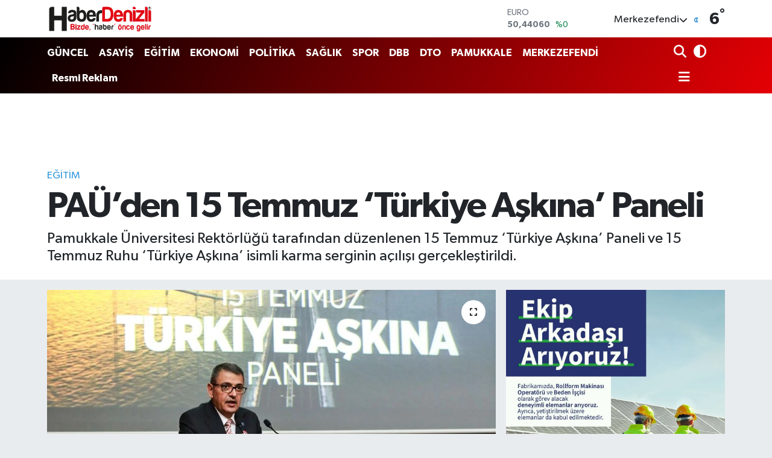

--- FILE ---
content_type: text/html; charset=UTF-8
request_url: https://www.haberdenizli.com/pauden-15-temmuz-turkiye-askina-paneli
body_size: 21313
content:
<!DOCTYPE html>
<html lang="tr" data-theme="flow">
<head>
<link rel="dns-prefetch" href="//www.haberdenizli.com">
<link rel="dns-prefetch" href="//haberdenizlicom.teimg.com">
<link rel="dns-prefetch" href="//static.tebilisim.com">
<link rel="dns-prefetch" href="//pagead2.googlesyndication.com">
<link rel="dns-prefetch" href="//www.googletagmanager.com">
<link rel="dns-prefetch" href="//cdn2.bildirt.com">
<link rel="dns-prefetch" href="//mc.yandex.ru">
<link rel="dns-prefetch" href="//cdn.adhouse.pro">
<link rel="dns-prefetch" href="//www.facebook.com">
<link rel="dns-prefetch" href="//www.twitter.com">
<link rel="dns-prefetch" href="//www.instagram.com">
<link rel="dns-prefetch" href="//www.youtube.com">
<link rel="dns-prefetch" href="//api.whatsapp.com">
<link rel="dns-prefetch" href="//x.com">
<link rel="dns-prefetch" href="//www.linkedin.com">
<link rel="dns-prefetch" href="//pinterest.com">
<link rel="dns-prefetch" href="//t.me">
<link rel="dns-prefetch" href="//www.mutluajans.com.tr">
<link rel="dns-prefetch" href="//www.pinterest.com">
<link rel="dns-prefetch" href="//apps.apple.com">
<link rel="dns-prefetch" href="//play.google.com">
<link rel="dns-prefetch" href="//tebilisim.com">
<link rel="dns-prefetch" href="//facebook.com">
<link rel="dns-prefetch" href="//twitter.com">
<link rel="dns-prefetch" href="//www.google.com">
<link rel="dns-prefetch" href="//www.penguendepo.com">
<link rel="dns-prefetch" href="//www.harbiyehukuk.com">
<link rel="dns-prefetch" href="//www.troyhair.com">
<link rel="dns-prefetch" href="//www.estesurgery.com">

    <meta charset="utf-8">
<title>PAÜ’den 15 Temmuz ‘Türkiye Aşkına’ Paneli - Denizli Haber l Haberdenizli.com l Güncel Denizli Haberleri</title>
<meta name="description" content="Pamukkale Üniversitesi Rektörlüğü tarafından düzenlenen 15 Temmuz ‘Türkiye Aşkına’ Paneli ve 15 Temmuz Ruhu ‘Türkiye Aşkına’ isimli karma serginin açılışı gerçekleştirildi.">
<meta name="keywords" content="Pamukkale Üniversitesi, 15 temmuz, Kazrma sergisi, Türkiye Aşkına">
<link rel="canonical" href="https://www.haberdenizli.com/pauden-15-temmuz-turkiye-askina-paneli">
<meta name="viewport" content="width=device-width,initial-scale=1">
<meta name="X-UA-Compatible" content="IE=edge">
<meta name="robots" content="max-image-preview:large">
<meta name="theme-color" content="#000000">
<meta name="title" content="PAÜ’den 15 Temmuz ‘Türkiye Aşkına’ Paneli">
<meta name="articleSection" content="news">
<meta name="datePublished" content="2022-07-06T14:59:00+03:00">
<meta name="dateModified" content="2022-07-06T14:59:00+03:00">
<meta name="articleAuthor" content="Mutlu Kelişti">
<meta name="author" content="Mutlu Kelişti">
<link rel="amphtml" href="https://www.haberdenizli.com/pauden-15-temmuz-turkiye-askina-paneli/amp">
<meta property="og:site_name" content="Denizli Haberleri ve Son Dakika Gelişmeleri | Haberdenizli.com">
<meta property="og:title" content="PAÜ’den 15 Temmuz ‘Türkiye Aşkına’ Paneli">
<meta property="og:description" content="Pamukkale Üniversitesi Rektörlüğü tarafından düzenlenen 15 Temmuz ‘Türkiye Aşkına’ Paneli ve 15 Temmuz Ruhu ‘Türkiye Aşkına’ isimli karma serginin açılışı gerçekleştirildi.">
<meta property="og:url" content="https://www.haberdenizli.com/pauden-15-temmuz-turkiye-askina-paneli">
<meta property="og:image" content="https://haberdenizlicom.teimg.com/haberdenizli-com/uploads/2022/07/jdlkasjldkjaskdjaslkdjksajdlaj.jpg">
<meta property="og:type" content="article">
<meta property="og:article:published_time" content="2022-07-06T14:59:00+03:00">
<meta property="og:article:modified_time" content="2022-07-06T14:59:00+03:00">
<meta name="twitter:card" content="summary_large_image">
<meta name="twitter:site" content="@HaberDenizli">
<meta name="twitter:title" content="PAÜ’den 15 Temmuz ‘Türkiye Aşkına’ Paneli">
<meta name="twitter:description" content="Pamukkale Üniversitesi Rektörlüğü tarafından düzenlenen 15 Temmuz ‘Türkiye Aşkına’ Paneli ve 15 Temmuz Ruhu ‘Türkiye Aşkına’ isimli karma serginin açılışı gerçekleştirildi.">
<meta name="twitter:image" content="https://haberdenizlicom.teimg.com/haberdenizli-com/uploads/2022/07/jdlkasjldkjaskdjaslkdjksajdlaj.jpg">
<meta name="twitter:url" content="https://www.haberdenizli.com/pauden-15-temmuz-turkiye-askina-paneli">
<link rel="shortcut icon" type="image/x-icon" href="https://haberdenizlicom.teimg.com/haberdenizli-com/uploads/2023/05/favicon-32x32.png">
<link rel="manifest" href="https://www.haberdenizli.com/manifest.json?v=6.6.4" />
<link rel="preload" href="https://static.tebilisim.com/flow/assets/css/font-awesome/fa-solid-900.woff2" as="font" type="font/woff2" crossorigin />
<link rel="preload" href="https://static.tebilisim.com/flow/assets/css/font-awesome/fa-brands-400.woff2" as="font" type="font/woff2" crossorigin />
<link rel="preload" href="https://static.tebilisim.com/flow/assets/css/weather-icons/font/weathericons-regular-webfont.woff2" as="font" type="font/woff2" crossorigin />
<link rel="preload" href="https://static.tebilisim.com/flow/vendor/te/fonts/gibson/Gibson-Bold.woff2" as="font" type="font/woff2" crossorigin />
<link rel="preload" href="https://static.tebilisim.com/flow/vendor/te/fonts/gibson/Gibson-BoldItalic.woff2" as="font" type="font/woff2" crossorigin />
<link rel="preload" href="https://static.tebilisim.com/flow/vendor/te/fonts/gibson/Gibson-Italic.woff2" as="font" type="font/woff2" crossorigin />
<link rel="preload" href="https://static.tebilisim.com/flow/vendor/te/fonts/gibson/Gibson-Light.woff2" as="font" type="font/woff2" crossorigin />
<link rel="preload" href="https://static.tebilisim.com/flow/vendor/te/fonts/gibson/Gibson-LightItalic.woff2" as="font" type="font/woff2" crossorigin />
<link rel="preload" href="https://static.tebilisim.com/flow/vendor/te/fonts/gibson/Gibson-SemiBold.woff2" as="font" type="font/woff2" crossorigin />
<link rel="preload" href="https://static.tebilisim.com/flow/vendor/te/fonts/gibson/Gibson-SemiBoldItalic.woff2" as="font" type="font/woff2" crossorigin />
<link rel="preload" href="https://static.tebilisim.com/flow/vendor/te/fonts/gibson/Gibson.woff2" as="font" type="font/woff2" crossorigin />


<link rel="preload" as="style" href="https://static.tebilisim.com/flow/vendor/te/fonts/gibson.css?v=6.6.4">
<link rel="stylesheet" href="https://static.tebilisim.com/flow/vendor/te/fonts/gibson.css?v=6.6.4">

<style>:root {
        --te-link-color: #333;
        --te-link-hover-color: #000;
        --te-font: "Gibson";
        --te-secondary-font: "Gibson";
        --te-h1-font-size: 60px;
        --te-color: #000000;
        --te-hover-color: #e40004;
        --mm-ocd-width: 85%!important; /*  Mobil Menü Genişliği */
        --swiper-theme-color: var(--te-color)!important;
        --header-13-color: #ffc107;
    }</style><link rel="preload" as="style" href="https://static.tebilisim.com/flow/assets/vendor/bootstrap/css/bootstrap.min.css?v=6.6.4">
<link rel="stylesheet" href="https://static.tebilisim.com/flow/assets/vendor/bootstrap/css/bootstrap.min.css?v=6.6.4">
<link rel="preload" as="style" href="https://static.tebilisim.com/flow/assets/css/app6.6.4.min.css">
<link rel="stylesheet" href="https://static.tebilisim.com/flow/assets/css/app6.6.4.min.css">



<script type="application/ld+json">{"@context":"https:\/\/schema.org","@type":"WebSite","url":"https:\/\/www.haberdenizli.com","potentialAction":{"@type":"SearchAction","target":"https:\/\/www.haberdenizli.com\/arama?q={query}","query-input":"required name=query"}}</script>

<script type="application/ld+json">{"@context":"https:\/\/schema.org","@type":"NewsMediaOrganization","url":"https:\/\/www.haberdenizli.com","name":"Haber Denizli","logo":"https:\/\/haberdenizlicom.teimg.com\/haberdenizli-com\/uploads\/2025\/12\/haber-denizli-logo2025.png","sameAs":["https:\/\/www.facebook.com\/haberdenizli","https:\/\/www.twitter.com\/HaberDenizli","https:\/\/www.youtube.com\/channel\/UCb69Uf0B5TyjDF7BuCokHgw","https:\/\/www.instagram.com\/haberdenizlicom"]}</script>

<script type="application/ld+json">{"@context":"https:\/\/schema.org","@graph":[{"@type":"SiteNavigationElement","name":"Ana Sayfa","url":"https:\/\/www.haberdenizli.com","@id":"https:\/\/www.haberdenizli.com"},{"@type":"SiteNavigationElement","name":"G\u00dcNCEL","url":"https:\/\/www.haberdenizli.com\/guncel","@id":"https:\/\/www.haberdenizli.com\/guncel"},{"@type":"SiteNavigationElement","name":"POL\u0130T\u0130KA","url":"https:\/\/www.haberdenizli.com\/politika","@id":"https:\/\/www.haberdenizli.com\/politika"},{"@type":"SiteNavigationElement","name":"E\u011e\u0130T\u0130M","url":"https:\/\/www.haberdenizli.com\/egitim","@id":"https:\/\/www.haberdenizli.com\/egitim"},{"@type":"SiteNavigationElement","name":"SA\u011eLIK","url":"https:\/\/www.haberdenizli.com\/saglik","@id":"https:\/\/www.haberdenizli.com\/saglik"},{"@type":"SiteNavigationElement","name":"SPOR","url":"https:\/\/www.haberdenizli.com\/spor","@id":"https:\/\/www.haberdenizli.com\/spor"},{"@type":"SiteNavigationElement","name":"G\u00dcNDEM","url":"https:\/\/www.haberdenizli.com\/gundem","@id":"https:\/\/www.haberdenizli.com\/gundem"},{"@type":"SiteNavigationElement","name":"EKONOM\u0130","url":"https:\/\/www.haberdenizli.com\/ekonomi","@id":"https:\/\/www.haberdenizli.com\/ekonomi"},{"@type":"SiteNavigationElement","name":"KADIN \u00c7OCUK","url":"https:\/\/www.haberdenizli.com\/kadin-cocuk","@id":"https:\/\/www.haberdenizli.com\/kadin-cocuk"},{"@type":"SiteNavigationElement","name":"K\u00dcLT\u00dcR SANAT","url":"https:\/\/www.haberdenizli.com\/kultur-sanat","@id":"https:\/\/www.haberdenizli.com\/kultur-sanat"},{"@type":"SiteNavigationElement","name":"ASAY\u0130\u015e","url":"https:\/\/www.haberdenizli.com\/asayis","@id":"https:\/\/www.haberdenizli.com\/asayis"},{"@type":"SiteNavigationElement","name":"DTO","url":"https:\/\/www.haberdenizli.com\/dto","@id":"https:\/\/www.haberdenizli.com\/dto"},{"@type":"SiteNavigationElement","name":"YA\u015eAM","url":"https:\/\/www.haberdenizli.com\/yasam","@id":"https:\/\/www.haberdenizli.com\/yasam"},{"@type":"SiteNavigationElement","name":"TEKNOLOJ\u0130","url":"https:\/\/www.haberdenizli.com\/teknoloji","@id":"https:\/\/www.haberdenizli.com\/teknoloji"},{"@type":"SiteNavigationElement","name":"DEN\u0130ZL\u0130SPOR","url":"https:\/\/www.haberdenizli.com\/denizlispor","@id":"https:\/\/www.haberdenizli.com\/denizlispor"},{"@type":"SiteNavigationElement","name":"DEN\u0130ZL\u0130 ADL\u0130YES\u0130","url":"https:\/\/www.haberdenizli.com\/denizli-adliyesi","@id":"https:\/\/www.haberdenizli.com\/denizli-adliyesi"},{"@type":"SiteNavigationElement","name":"MERKEZEFEND\u0130","url":"https:\/\/www.haberdenizli.com\/merkezefendi","@id":"https:\/\/www.haberdenizli.com\/merkezefendi"},{"@type":"SiteNavigationElement","name":"PAMUKKALE","url":"https:\/\/www.haberdenizli.com\/pamukkale","@id":"https:\/\/www.haberdenizli.com\/pamukkale"},{"@type":"SiteNavigationElement","name":"DBB","url":"https:\/\/www.haberdenizli.com\/dbb","@id":"https:\/\/www.haberdenizli.com\/dbb"},{"@type":"SiteNavigationElement","name":"ESNAF","url":"https:\/\/www.haberdenizli.com\/esnaf","@id":"https:\/\/www.haberdenizli.com\/esnaf"},{"@type":"SiteNavigationElement","name":"MODA SA\u011eLIK","url":"https:\/\/www.haberdenizli.com\/moda-saglik","@id":"https:\/\/www.haberdenizli.com\/moda-saglik"},{"@type":"SiteNavigationElement","name":"T\u00fcm Haberler","url":"https:\/\/www.haberdenizli.com\/tum-haberler","@id":"https:\/\/www.haberdenizli.com\/tum-haberler"},{"@type":"SiteNavigationElement","name":"G\u0130Y\u0130M - ALI\u015eVER\u0130\u015e","url":"https:\/\/www.haberdenizli.com\/giyim","@id":"https:\/\/www.haberdenizli.com\/giyim"},{"@type":"SiteNavigationElement","name":"YEREL","url":"https:\/\/www.haberdenizli.com\/yerel","@id":"https:\/\/www.haberdenizli.com\/yerel"},{"@type":"SiteNavigationElement","name":"Denizli Ajans","url":"https:\/\/www.haberdenizli.com\/denizli-ajans","@id":"https:\/\/www.haberdenizli.com\/denizli-ajans"},{"@type":"SiteNavigationElement","name":"Ulusal Haber","url":"https:\/\/www.haberdenizli.com\/ulusal-haber","@id":"https:\/\/www.haberdenizli.com\/ulusal-haber"},{"@type":"SiteNavigationElement","name":"Resmi Reklam","url":"https:\/\/www.haberdenizli.com\/resmi-reklam","@id":"https:\/\/www.haberdenizli.com\/resmi-reklam"},{"@type":"SiteNavigationElement","name":"Denizli Hava Durumu","url":"https:\/\/www.haberdenizli.com\/denizli-hava-durumu","@id":"https:\/\/www.haberdenizli.com\/denizli-hava-durumu"},{"@type":"SiteNavigationElement","name":"Denizli'de Bug\u00fcn Defnedilenler","url":"https:\/\/www.haberdenizli.com\/denizlide-bugun-defnedilenler-1","@id":"https:\/\/www.haberdenizli.com\/denizlide-bugun-defnedilenler-1"},{"@type":"SiteNavigationElement","name":"Denizli'de Hangi \u0130l\u00e7edeyim?","url":"https:\/\/www.haberdenizli.com\/denizlide-hangi-ilcedeyim","@id":"https:\/\/www.haberdenizli.com\/denizlide-hangi-ilcedeyim"},{"@type":"SiteNavigationElement","name":"Denizli'deki N\u00f6bet\u00e7i Eczaneler","url":"https:\/\/www.haberdenizli.com\/denizlideki-nobetci-eczaneler","@id":"https:\/\/www.haberdenizli.com\/denizlideki-nobetci-eczaneler"},{"@type":"SiteNavigationElement","name":"Gizlilik Politikas\u0131","url":"https:\/\/www.haberdenizli.com\/gizlilik-politikasi","@id":"https:\/\/www.haberdenizli.com\/gizlilik-politikasi"},{"@type":"SiteNavigationElement","name":"\u0130letisim","url":"https:\/\/www.haberdenizli.com\/iletisim","@id":"https:\/\/www.haberdenizli.com\/iletisim"},{"@type":"SiteNavigationElement","name":"Yazarlar","url":"https:\/\/www.haberdenizli.com\/yazarlar","@id":"https:\/\/www.haberdenizli.com\/yazarlar"},{"@type":"SiteNavigationElement","name":"Foto Galeri","url":"https:\/\/www.haberdenizli.com\/foto-galeri","@id":"https:\/\/www.haberdenizli.com\/foto-galeri"},{"@type":"SiteNavigationElement","name":"Video Galeri","url":"https:\/\/www.haberdenizli.com\/video","@id":"https:\/\/www.haberdenizli.com\/video"},{"@type":"SiteNavigationElement","name":"Biyografiler","url":"https:\/\/www.haberdenizli.com\/biyografi","@id":"https:\/\/www.haberdenizli.com\/biyografi"},{"@type":"SiteNavigationElement","name":"Firma Rehberi","url":"https:\/\/www.haberdenizli.com\/rehber","@id":"https:\/\/www.haberdenizli.com\/rehber"},{"@type":"SiteNavigationElement","name":"R\u00f6portajlar","url":"https:\/\/www.haberdenizli.com\/roportaj","@id":"https:\/\/www.haberdenizli.com\/roportaj"},{"@type":"SiteNavigationElement","name":"Anketler","url":"https:\/\/www.haberdenizli.com\/anketler","@id":"https:\/\/www.haberdenizli.com\/anketler"},{"@type":"SiteNavigationElement","name":"Merkezefendi Bug\u00fcn, Yar\u0131n ve 1 Haftal\u0131k Hava Durumu Tahmini","url":"https:\/\/www.haberdenizli.com\/merkezefendi-hava-durumu","@id":"https:\/\/www.haberdenizli.com\/merkezefendi-hava-durumu"},{"@type":"SiteNavigationElement","name":"Merkezefendi Namaz Vakitleri","url":"https:\/\/www.haberdenizli.com\/merkezefendi-namaz-vakitleri","@id":"https:\/\/www.haberdenizli.com\/merkezefendi-namaz-vakitleri"},{"@type":"SiteNavigationElement","name":"Puan Durumu ve Fikst\u00fcr","url":"https:\/\/www.haberdenizli.com\/futbol\/st-super-lig-puan-durumu-ve-fikstur","@id":"https:\/\/www.haberdenizli.com\/futbol\/st-super-lig-puan-durumu-ve-fikstur"}]}</script>

<script type="application/ld+json">{"@context":"https:\/\/schema.org","@type":"BreadcrumbList","itemListElement":[{"@type":"ListItem","position":1,"item":{"@type":"Thing","@id":"https:\/\/www.haberdenizli.com","name":"Haberler"}}]}</script>
<script type="application/ld+json">{"@context":"https:\/\/schema.org","@type":"NewsArticle","headline":"PA\u00dc\u2019den 15 Temmuz \u2018T\u00fcrkiye A\u015fk\u0131na\u2019 Paneli","articleSection":"E\u011e\u0130T\u0130M","dateCreated":"2022-07-06T14:59:00+03:00","datePublished":"2022-07-06T14:59:00+03:00","dateModified":"2022-07-06T14:59:00+03:00","wordCount":412,"genre":"news","mainEntityOfPage":{"@type":"WebPage","@id":"https:\/\/www.haberdenizli.com\/pauden-15-temmuz-turkiye-askina-paneli"},"articleBody":"<p>Pamukkale \u00dcniversitesi (PA\u00dc) Rekt\u00f6rl\u00fc\u011f\u00fc 15 Temmuz Demokrasi ve Milli Birlik G\u00fcn\u00fc m\u00fcnasebetiyle, PA\u00dc Prof. Dr. H\u00fcseyin Y\u0131lmaz Kongre ve K\u00fclt\u00fcr Merkezi\u2019nde bir dizi etkinlik d\u00fczenledi. Program \u00e7er\u00e7evesinde ilk olarak 15 Temmuz Ruhu \u2018T\u00fcrkiye A\u015fk\u0131na\u2019 isimli karma serginin a\u00e7\u0131l\u0131\u015f\u0131 ger\u00e7ekle\u015ftirildi. Pamukkale \u00dcniversitesi Denizli Teknik Bilimler Meslek Y\u00fcksekokulu \u00f6\u011fretim \u00fcyelerinin, ki\u015fisel ve \u00f6zg\u00fcn \u00e7al\u0131\u015fmalar\u0131ndan olu\u015fan ve 15 Temmuz Ruhunu yans\u0131tan sergide; dokuma, nak\u0131\u015f, ebru, dijital bask\u0131, metal bask\u0131 ve deri i\u015fleme y\u00f6ntemleriyle haz\u0131rlanm\u0131\u015f 35 eser be\u011feniye sunuldu.<\/p>\r\n\r\n<h3><strong>Rekt\u00f6r Kutluhan: \u201cDarbe te\u015febb\u00fcslerinin \u00f6nlenmesinde \u00fcniversitelere de sorumluluklar d\u00fc\u015fmektedir\u201d<\/strong><\/h3>\r\n\r\n<p>Serginin gezilmesinin ard\u0131ndan program, 15 Temmuz \u201cT\u00fcrkiye A\u015fk\u0131na\u201d Paneli ile devam etti. Sayg\u0131 duru\u015fu ve \u0130stiklal Mar\u015f\u0131\u2019n\u0131n okunmas\u0131 ile ba\u015flayan panel, daha sonra Kur\u2019an-\u0131 Kerim Tilaveti ve dua ile devam etti. \u0130lk konu\u015fmay\u0131 PA\u00dc Rekt\u00f6r\u00fc Prof. Dr. Ahmet Kutluhan ger\u00e7ekle\u015ftirdi. Konu\u015fmas\u0131nda Rekt\u00f6r Prof. Dr. Ahmet Kutluhan \u015fu ifadelere yere verdi: \u201c15 Temmuz darbe giri\u015fimi; aziz T\u00fcrk Milleti\u2019nin refleksiyle bertaraf edilmi\u015f olmas\u0131, T\u00fcrk milletinin dini ve milli de\u011ferleriyle oynanmayaca\u011f\u0131n\u0131 bir kez daha g\u00f6stermi\u015ftir. Bu noktada iki husus do\u011fal olarak kendini g\u00fcndeme getirmi\u015ftir. Birincisi; dinin do\u011fru kaynaklardan \u00f6\u011frenilmesi, anla\u015f\u0131lmas\u0131 ve ya\u015fanmas\u0131d\u0131r. \u0130kincisi ise; T\u00fcrk devletinin bekas\u0131n\u0131n bir grup z\u00fcmre veya \u00f6rg\u00fct\u00fcn elinde olmayaca\u011f\u0131n\u0131, bilakis milletin her ferdinin elinde oldu\u011funu g\u00f6stermi\u015ftir. \u00dcniversitelerin g\u00f6revlerinden biri de, darbe te\u015febb\u00fcslerinin olu\u015fmas\u0131nda ve yap\u0131lmas\u0131nda rol olan ekonomik, psikolojik ve sosyal fakt\u00f6rleri ortaya \u00e7\u0131kar\u0131p bir daha meydana gelmemesi i\u00e7in milletimize ve devletimizin ilgili kurumlar\u0131na bu bilgileri aktarmakt\u0131r. Nitekim Pamukkale \u00dcniversitemiz 15 Temmuz darbe giri\u015fimini bilimsel panellerle ele almakta ve olay\u0131n bilimsel dayanaklar\u0131n\u0131 ortaya koyarak ileriye d\u00f6n\u00fck \u00e7al\u0131\u015fmalara y\u00f6n vermektedir.<\/p>\r\n\r\n<p><br \/>\r\nProgramda konu\u015fma yapan Denizli B\u00fcy\u00fck\u015fehir Belediye Ba\u015fkan\u0131 Osman Zolan, 15 Temmuz 2016\u2019da ya\u015fan\u0131lan hain darbe giri\u015fiminin \u00fclkeyi parampar\u00e7a etmek i\u00e7in yap\u0131lan bir te\u015febb\u00fcs oldu\u011funun zaman ge\u00e7tik\u00e7e daha iyi anla\u015f\u0131ld\u0131\u011f\u0131na dikkat \u00e7ekerken, Denizli Valisi Ali Fuat Atik, 15 Temmuz 2016 tarihinde ya\u015fan\u0131lan darbe giri\u015fiminin T\u00fcrkiye Cumhuriyeti Devleti\u2019ni parampar\u00e7a etmek i\u00e7in haz\u0131rlanm\u0131\u015f bir plan\u0131n par\u00e7as\u0131 oldu\u011funu ifade etti.<\/p>","description":"Pamukkale \u00dcniversitesi Rekt\u00f6rl\u00fc\u011f\u00fc taraf\u0131ndan d\u00fczenlenen 15 Temmuz \u2018T\u00fcrkiye A\u015fk\u0131na\u2019 Paneli ve 15 Temmuz Ruhu \u2018T\u00fcrkiye A\u015fk\u0131na\u2019 isimli karma serginin a\u00e7\u0131l\u0131\u015f\u0131 ger\u00e7ekle\u015ftirildi.","inLanguage":"tr-TR","keywords":["Pamukkale \u00dcniversitesi","15 temmuz","Kazrma sergisi","T\u00fcrkiye A\u015fk\u0131na"],"image":{"@type":"ImageObject","url":"https:\/\/haberdenizlicom.teimg.com\/crop\/1280x720\/haberdenizli-com\/uploads\/2022\/07\/jdlkasjldkjaskdjaslkdjksajdlaj.jpg","width":"1280","height":"720","caption":"PA\u00dc\u2019den 15 Temmuz \u2018T\u00fcrkiye A\u015fk\u0131na\u2019 Paneli"},"publishingPrinciples":"https:\/\/www.haberdenizli.com\/gizlilik-sozlesmesi","isFamilyFriendly":"http:\/\/schema.org\/True","isAccessibleForFree":"http:\/\/schema.org\/True","publisher":{"@type":"Organization","name":"Haber Denizli","image":"https:\/\/haberdenizlicom.teimg.com\/haberdenizli-com\/uploads\/2025\/12\/haber-denizli-logo2025.png","logo":{"@type":"ImageObject","url":"https:\/\/haberdenizlicom.teimg.com\/haberdenizli-com\/uploads\/2025\/12\/haber-denizli-logo2025.png","width":"640","height":"375"}},"author":{"@type":"Person","name":"Mutlu Keli\u015fti","honorificPrefix":"","jobTitle":"","url":null}}</script>
<script data-cfasync="false" src="https://static.tebilisim.com/flow/assets/js/dark-mode.js?v=6.6.4"></script>





<script async src="https://pagead2.googlesyndication.com/pagead/js/adsbygoogle.js?client=ca-pub-3150897638055032"
     crossorigin="anonymous"></script>

<!-- Google tag (gtag.js) -->
<script async src="https://www.googletagmanager.com/gtag/js?id=G-2QLCV0JSK8"></script>
<script>
  window.dataLayer = window.dataLayer || [];
  function gtag(){dataLayer.push(arguments);}
  gtag('js', new Date());

  gtag('config', 'G-2QLCV0JSK8');
</script>

<link rel="manifest" href="/manifest.json?data=Bildirt">
<script>var uygulamaid="234734-8266-9420-5489-8329-6";</script>
<script src="https://cdn2.bildirt.com/BildirtSDKfiles.js"></script>
<!-- Yandex.Metrika counter -->
<script type="text/javascript" >
   (function(m,e,t,r,i,k,a){m[i]=m[i]||function(){(m[i].a=m[i].a||[]).push(arguments)};
   m[i].l=1*new Date();
   for (var j = 0; j < document.scripts.length; j++) {if (document.scripts[j].src === r) { return; }}
   k=e.createElement(t),a=e.getElementsByTagName(t)[0],k.async=1,k.src=r,a.parentNode.insertBefore(k,a)})
   (window, document, "script", "https://mc.yandex.ru/metrika/tag.js", "ym");

   ym(95739975, "init", {
        clickmap:true,
        trackLinks:true,
        accurateTrackBounce:true
   });
</script>
<noscript><div><img src="https://mc.yandex.ru/watch/95739975" style="position:absolute; left:-9999px;" alt="Metrica" /></div></noscript>
<!-- /Yandex.Metrika counter -->



<script async data-cfasync="false"
	src="https://www.googletagmanager.com/gtag/js?id=G-2QLCV0JSK8"></script>
<script data-cfasync="false">
	window.dataLayer = window.dataLayer || [];
	  function gtag(){dataLayer.push(arguments);}
	  gtag('js', new Date());
	  gtag('config', 'G-2QLCV0JSK8');
</script>




</head>




<body class="d-flex flex-column min-vh-100">

    <div data-pagespeed="true"><!-- Adhouse.pro - Haberdenizli.com_320x100_Sticky -->
<script src="https://cdn.adhouse.pro/publisher/ads/987640.js"></script>
<!-- Adhouse.pro - Haberdenizli.com_728x90_Sticky -->
<script src="https://cdn.adhouse.pro/publisher/ads/987641.js"></script></div>
    

    <header class="header-1">
    <nav class="top-header navbar navbar-expand-lg navbar-light shadow-sm bg-white py-1">
        <div class="container">
                            <a class="navbar-brand me-0" href="/" title="Denizli Haberleri ve Son Dakika Gelişmeleri | Haberdenizli.com">
                <img src="https://haberdenizlicom.teimg.com/haberdenizli-com/uploads/2025/12/haber-denizli-logo2025.png" alt="Denizli Haberleri ve Son Dakika Gelişmeleri | Haberdenizli.com" width="176" height="40" class="light-mode img-fluid flow-logo">
<img src="https://haberdenizlicom.teimg.com/haberdenizli-com/uploads/2025/12/haber-denizli-logo2025.png" alt="Denizli Haberleri ve Son Dakika Gelişmeleri | Haberdenizli.com" width="176" height="40" class="dark-mode img-fluid flow-logo d-none">

            </a>
                                    <div class="header-widgets d-lg-flex justify-content-end align-items-center d-none">
                <div class="position-relative overflow-hidden" style="height: 40px;">
                    <!-- PİYASALAR -->
        <div class="newsticker mini">
        <ul class="newsticker__h4 list-unstyled text-secondary" data-header="1">
            <li class="newsticker__item col dolar">
                <div>DOLAR <span class="text-success"><i class="fa fa-caret-up ms-1"></i></span> </div>
                <div class="fw-bold mb-0 d-inline-block">43,28460</div>
                <span class="d-inline-block ms-2 text-success">%0.04</span>
            </li>
            <li class="newsticker__item col euro">
                <div>EURO <span class="text-success"><i class="fa fa-caret-minus ms-1"></i></span> </div>
                <div class="fw-bold mb-0 d-inline-block">50,44060</div><span
                    class="d-inline-block ms-2 text-success">%0</span>
            </li>
            <li class="newsticker__item col sterlin">
                <div>STERLİN <span class="text-danger"><i class="fa fa-caret-down ms-1"></i></span> </div>
                <div class="fw-bold mb-0 d-inline-block">58,12190</div><span
                    class="d-inline-block ms-2 text-danger">%-0.07</span>
            </li>
            <li class="newsticker__item col altin">
                <div>G.ALTIN <span class="text-danger"><i class="fa fa-caret-down ms-1"></i></span> </div>
                <div class="fw-bold mb-0 d-inline-block">6496,24000</div>
                <span class="d-inline-block ms-2 text-danger">%-0.02</span>
            </li>
            <li class="newsticker__item col bist">
                <div>BİST100 <span class="text-success"><i class="fa fa-caret-up ms-1"></i></span> </div>
                <div class="fw-bold mb-0 d-inline-block">12.748,00</div>
                <span class="d-inline-block ms-2 text-success">%63</span>
            </li>
            <li class="newsticker__item col btc">
                <div>BITCOIN <span class="text-success"><i class="fa fa-caret-up ms-1"></i></span> </div>
                <div class="fw-bold mb-0 d-inline-block">92.713,31</div>
                <span class="d-inline-block ms-2 text-success">%0.13</span>
            </li>
        </ul>
    </div>
    

                </div>
                <div class="weather-top d-none d-lg-flex justify-content-between align-items-center ms-4 weather-widget mini">
                    <!-- HAVA DURUMU -->

<input type="hidden" name="widget_setting_weathercity" value="37.80544000,29.04236000" />

            <div class="weather mx-1">
            <div class="custom-selectbox " onclick="toggleDropdown(this)" style="width: 120px">
    <div class="d-flex justify-content-between align-items-center">
        <span style="">Merkezefendi</span>
        <i class="fas fa-chevron-down" style="font-size: 14px"></i>
    </div>
    <ul class="bg-white text-dark overflow-widget" style="min-height: 100px; max-height: 300px">
                        <li>
            <a href="https://www.haberdenizli.com/denizli-acipayam-hava-durumu" title="Acıpayam Hava Durumu" class="text-dark">
                Acıpayam
            </a>
        </li>
                        <li>
            <a href="https://www.haberdenizli.com/denizli-babadag-hava-durumu" title="Babadağ Hava Durumu" class="text-dark">
                Babadağ
            </a>
        </li>
                        <li>
            <a href="https://www.haberdenizli.com/denizli-baklan-hava-durumu" title="Baklan Hava Durumu" class="text-dark">
                Baklan
            </a>
        </li>
                        <li>
            <a href="https://www.haberdenizli.com/denizli-bekilli-hava-durumu" title="Bekilli Hava Durumu" class="text-dark">
                Bekilli
            </a>
        </li>
                        <li>
            <a href="https://www.haberdenizli.com/denizli-beyagac-hava-durumu" title="Beyağaç Hava Durumu" class="text-dark">
                Beyağaç
            </a>
        </li>
                        <li>
            <a href="https://www.haberdenizli.com/denizli-bozkurt-hava-durumu" title="Bozkurt Hava Durumu" class="text-dark">
                Bozkurt
            </a>
        </li>
                        <li>
            <a href="https://www.haberdenizli.com/denizli-buldan-hava-durumu" title="Buldan Hava Durumu" class="text-dark">
                Buldan
            </a>
        </li>
                        <li>
            <a href="https://www.haberdenizli.com/denizli-cal-hava-durumu" title="Çal Hava Durumu" class="text-dark">
                Çal
            </a>
        </li>
                        <li>
            <a href="https://www.haberdenizli.com/denizli-cameli-hava-durumu" title="Çameli Hava Durumu" class="text-dark">
                Çameli
            </a>
        </li>
                        <li>
            <a href="https://www.haberdenizli.com/denizli-cardak-hava-durumu" title="Çardak Hava Durumu" class="text-dark">
                Çardak
            </a>
        </li>
                        <li>
            <a href="https://www.haberdenizli.com/denizli-civril-hava-durumu" title="Çivril Hava Durumu" class="text-dark">
                Çivril
            </a>
        </li>
                        <li>
            <a href="https://www.haberdenizli.com/denizli-guney-hava-durumu" title="Güney Hava Durumu" class="text-dark">
                Güney
            </a>
        </li>
                        <li>
            <a href="https://www.haberdenizli.com/denizli-honaz-hava-durumu" title="Honaz Hava Durumu" class="text-dark">
                Honaz
            </a>
        </li>
                        <li>
            <a href="https://www.haberdenizli.com/denizli-kale-hava-durumu" title="Kale Hava Durumu" class="text-dark">
                Kale
            </a>
        </li>
                        <li>
            <a href="https://www.haberdenizli.com/denizli-merkezefendi-hava-durumu" title="Merkezefendi Hava Durumu" class="text-dark">
                Merkezefendi
            </a>
        </li>
                        <li>
            <a href="https://www.haberdenizli.com/denizli-pamukkale-hava-durumu" title="Pamukkale Hava Durumu" class="text-dark">
                Pamukkale
            </a>
        </li>
                        <li>
            <a href="https://www.haberdenizli.com/denizli-saraykoy-hava-durumu" title="Sarayköy Hava Durumu" class="text-dark">
                Sarayköy
            </a>
        </li>
                        <li>
            <a href="https://www.haberdenizli.com/denizli-serinhisar-hava-durumu" title="Serinhisar Hava Durumu" class="text-dark">
                Serinhisar
            </a>
        </li>
                        <li>
            <a href="https://www.haberdenizli.com/denizli-tavas-hava-durumu" title="Tavas Hava Durumu" class="text-dark">
                Tavas
            </a>
        </li>
            </ul>
</div>

        </div>
        <div>
            <img src="//cdn.weatherapi.com/weather/64x64/night/113.png" class="condition" width="26" height="26" alt="6" />
        </div>
        <div class="weather-degree h3 mb-0 lead ms-2" data-header="1">
            <span class="degree">6</span><sup>°</sup>
        </div>
    
<div data-location='{"city":"TUXX0014"}' class="d-none"></div>


                </div>
            </div>
                        <ul class="nav d-lg-none px-2">
                <li class="nav-item dropdown ">
    <a href="#" class="me-2 " data-bs-toggle="dropdown" data-bs-display="static">
        <i class="fas fa-adjust fa-lg theme-icon-active"></i>
    </a>
    <ul class="dropdown-menu min-w-auto dropdown-menu-end shadow-none border-0 rounded-0">
        <li>
            <button type="button" class="dropdown-item d-flex align-items-center active" data-bs-theme-value="light">
                <i class="fa fa-sun me-1 mode-switch"></i>
                Açık
            </button>
        </li>
        <li>
            <button type="button" class="dropdown-item d-flex align-items-center" data-bs-theme-value="dark">
                <i class="fa fa-moon me-1 mode-switch"></i>
                Koyu
            </button>
        </li>
        <li>
            <button type="button" class="dropdown-item d-flex align-items-center" data-bs-theme-value="auto">
                <i class="fas fa-adjust me-1 mode-switch"></i>
                Sistem
            </button>
        </li>
    </ul>
</li>

                <li class="nav-item"><a href="/arama" class="me-2" title="Ara"><i class="fa fa-search fa-lg"></i></a></li>
                <li class="nav-item"><a href="#menu" title="Ana Menü"><i class="fa fa-bars fa-lg"></i></a></li>
            </ul>
        </div>
    </nav>
    <div class="main-menu navbar navbar-expand-lg d-none d-lg-block bg-gradient-te py-1">
        <div class="container">
            <ul  class="nav fw-semibold">
        <li class="nav-item   ">
        <a href="/guncel" class="nav-link text-white" target="_self" title="GÜNCEL">GÜNCEL</a>
        
    </li>
        <li class="nav-item   ">
        <a href="/asayis" class="nav-link text-white" target="_self" title="ASAYİŞ">ASAYİŞ</a>
        
    </li>
        <li class="nav-item   ">
        <a href="/egitim" class="nav-link text-white" target="_self" title="EĞİTİM">EĞİTİM</a>
        
    </li>
        <li class="nav-item   ">
        <a href="/ekonomi" class="nav-link text-white" target="_self" title="EKONOMİ">EKONOMİ</a>
        
    </li>
        <li class="nav-item   ">
        <a href="/politika" class="nav-link text-white" target="_self" title="POLİTİKA">POLİTİKA</a>
        
    </li>
        <li class="nav-item   ">
        <a href="/saglik" class="nav-link text-white" target="_self" title="SAĞLIK">SAĞLIK</a>
        
    </li>
        <li class="nav-item   ">
        <a href="/spor" class="nav-link text-white" target="_self" title="SPOR">SPOR</a>
        
    </li>
        <li class="nav-item   ">
        <a href="/dbb" class="nav-link text-white" target="_self" title="DBB">DBB</a>
        
    </li>
        <li class="nav-item   ">
        <a href="/dto" class="nav-link text-white" target="_self" title="DTO">DTO</a>
        
    </li>
        <li class="nav-item   ">
        <a href="/pamukkale" class="nav-link text-white" target="_self" title="PAMUKKALE">PAMUKKALE</a>
        
    </li>
        <li class="nav-item   ">
        <a href="/merkezefendi" class="nav-link text-white" target="_self" title="MERKEZEFENDİ">MERKEZEFENDİ</a>
        
    </li>
        <li class="nav-item   ">
        <a href="/resmi-reklam" class="nav-link text-white" target="_self" title="Resmi Reklam">Resmi Reklam</a>
        
    </li>
    </ul>

            <ul class="navigation-menu nav d-flex align-items-center">

                <li class="nav-item">
                    <a href="/arama" class="nav-link pe-1 text-white" title="Ara">
                        <i class="fa fa-search fa-lg"></i>
                    </a>
                </li>

                <li class="nav-item dropdown ">
    <a href="#" class="nav-link pe-1 text-white " data-bs-toggle="dropdown" data-bs-display="static">
        <i class="fas fa-adjust fa-lg theme-icon-active"></i>
    </a>
    <ul class="dropdown-menu min-w-auto dropdown-menu-end shadow-none border-0 rounded-0">
        <li>
            <button type="button" class="dropdown-item d-flex align-items-center active" data-bs-theme-value="light">
                <i class="fa fa-sun me-1 mode-switch"></i>
                Açık
            </button>
        </li>
        <li>
            <button type="button" class="dropdown-item d-flex align-items-center" data-bs-theme-value="dark">
                <i class="fa fa-moon me-1 mode-switch"></i>
                Koyu
            </button>
        </li>
        <li>
            <button type="button" class="dropdown-item d-flex align-items-center" data-bs-theme-value="auto">
                <i class="fas fa-adjust me-1 mode-switch"></i>
                Sistem
            </button>
        </li>
    </ul>
</li>


                <li class="nav-item dropdown position-static">
                    <a class="nav-link pe-0 text-white" data-bs-toggle="dropdown" href="#" aria-haspopup="true" aria-expanded="false" title="Ana Menü">
                        <i class="fa fa-bars fa-lg"></i>
                    </a>
                    <div class="mega-menu dropdown-menu dropdown-menu-end text-capitalize shadow-lg border-0 rounded-0">

    <div class="row g-3 small p-3">

                <div class="col">
            <div class="extra-sections bg-light p-3 border">
                <a href="https://www.haberdenizli.com/denizli-nobetci-eczaneler" title="Denizli Nöbetçi Eczaneler" class="d-block border-bottom pb-2 mb-2" target="_self"><i class="fa-solid fa-capsules me-2"></i>Denizli Nöbetçi Eczaneler</a>
<a href="https://www.haberdenizli.com/denizli-hava-durumu" title="Denizli Hava Durumu" class="d-block border-bottom pb-2 mb-2" target="_self"><i class="fa-solid fa-cloud-sun me-2"></i>Denizli Hava Durumu</a>
<a href="https://www.haberdenizli.com/denizli-namaz-vakitleri" title="Denizli Namaz Vakitleri" class="d-block border-bottom pb-2 mb-2" target="_self"><i class="fa-solid fa-mosque me-2"></i>Denizli Namaz Vakitleri</a>
<a href="https://www.haberdenizli.com/denizli-trafik-durumu" title="Denizli Trafik Yoğunluk Haritası" class="d-block border-bottom pb-2 mb-2" target="_self"><i class="fa-solid fa-car me-2"></i>Denizli Trafik Yoğunluk Haritası</a>
<a href="https://www.haberdenizli.com/futbol/st-super-lig-puan-durumu-ve-fikstur" title=" Puan Durumu ve Fikstür" class="d-block border-bottom pb-2 mb-2" target="_self"><i class="fa-solid fa-chart-bar me-2"></i> Puan Durumu ve Fikstür</a>
<a href="https://www.haberdenizli.com/tum-mansetler" title="Tüm Manşetler" class="d-block border-bottom pb-2 mb-2" target="_self"><i class="fa-solid fa-newspaper me-2"></i>Tüm Manşetler</a>
<a href="https://www.haberdenizli.com/sondakika-haberleri" title="Son Dakika Haberleri" class="d-block border-bottom pb-2 mb-2" target="_self"><i class="fa-solid fa-bell me-2"></i>Son Dakika Haberleri</a>

            </div>
        </div>
        
        <div class="col">
        <a href="/kadin-cocuk" class="d-block border-bottom  pb-2 mb-2" target="_self" title="KADIN ÇOCUK">KADIN ÇOCUK</a>
            <a href="/moda-saglik" class="d-block border-bottom  pb-2 mb-2" target="_self" title="MODA SAĞLIK">MODA SAĞLIK</a>
            <a href="/yasam" class="d-block border-bottom  pb-2 mb-2" target="_self" title="YAŞAM">YAŞAM</a>
            <a href="/merkezefendi" class="d-block border-bottom  pb-2 mb-2" target="_self" title="MERKEZEFENDİ BLD">MERKEZEFENDİ BLD</a>
            <a href="/tavas" class="d-block border-bottom  pb-2 mb-2" target="_self" title="TAVAS">TAVAS</a>
            <a href="/cameli" class="d-block border-bottom  pb-2 mb-2" target="_self" title="ÇAMELİ">ÇAMELİ</a>
            <a href="/kale" class="d-block  pb-2 mb-2" target="_self" title="KALE">KALE</a>
        </div><div class="col">
            <a href="/serinhisar" class="d-block border-bottom  pb-2 mb-2" target="_self" title="SERİNHİSAR">SERİNHİSAR</a>
            <a href="/cal" class="d-block border-bottom  pb-2 mb-2" target="_self" title="ÇAL">ÇAL</a>
            <a href="/bekilli" class="d-block border-bottom  pb-2 mb-2" target="_self" title="BEKİLLİ">BEKİLLİ</a>
            <a href="/cardak" class="d-block border-bottom  pb-2 mb-2" target="_self" title="ÇARDAK">ÇARDAK</a>
            <a href="/bozkurt" class="d-block border-bottom  pb-2 mb-2" target="_self" title="BOZKURT">BOZKURT</a>
            <a href="/honaz" class="d-block border-bottom  pb-2 mb-2" target="_self" title="HONAZ">HONAZ</a>
            <a href="/civril" class="d-block  pb-2 mb-2" target="_self" title="ÇİVRİL">ÇİVRİL</a>
        </div><div class="col">
            <a href="/buldan" class="d-block border-bottom  pb-2 mb-2" target="_self" title="BULDAN">BULDAN</a>
            <a href="/saraykoy" class="d-block border-bottom  pb-2 mb-2" target="_self" title="SARAYKÖY">SARAYKÖY</a>
            <a href="/beyagac" class="d-block border-bottom  pb-2 mb-2" target="_self" title="BEYAĞAÇ">BEYAĞAÇ</a>
            <a href="/guney" class="d-block border-bottom  pb-2 mb-2" target="_self" title="GÜNEY">GÜNEY</a>
            <a href="/baklan" class="d-block border-bottom  pb-2 mb-2" target="_self" title="BAKLAN">BAKLAN</a>
            <a href="/pamukkale" class="d-block border-bottom  pb-2 mb-2" target="_self" title="PAMUKKALE">PAMUKKALE</a>
            <a href="/spor" class="d-block  pb-2 mb-2" target="_self" title="SPOR">SPOR</a>
        </div><div class="col">
            <a href="/ekonomi" class="d-block border-bottom  pb-2 mb-2" target="_self" title="EKONOMİ">EKONOMİ</a>
            <a href="/egitim" class="d-block border-bottom  pb-2 mb-2" target="_self" title="EĞİTİM">EĞİTİM</a>
            <a href="/politika" class="d-block border-bottom  pb-2 mb-2" target="_self" title="POLİTİKA">POLİTİKA</a>
            <a href="/kultur-sanat" class="d-block border-bottom  pb-2 mb-2" target="_self" title="KÜLTÜR SANAT">KÜLTÜR SANAT</a>
            <a href="/saglik" class="d-block border-bottom  pb-2 mb-2" target="_self" title="SAĞLIK">SAĞLIK</a>
            <a href="/denizli-adliyesi" class="d-block border-bottom  pb-2 mb-2" target="_self" title="DENİZLİ ADLİYESİ">DENİZLİ ADLİYESİ</a>
            <a href="/teknoloji" class="d-block  pb-2 mb-2" target="_self" title="TEKNOLOJİ">TEKNOLOJİ</a>
        </div><div class="col">
            <a href="/esnaf" class="d-block border-bottom  pb-2 mb-2" target="_self" title="ESNAF">ESNAF</a>
            <a href="/tum-haberler" class="d-block border-bottom  pb-2 mb-2" target="_self" title="Tüm Haberler">Tüm Haberler</a>
            <a href="/giyim" class="d-block border-bottom  pb-2 mb-2" target="_self" title="GİYİM">GİYİM</a>
        </div>


    </div>

    <div class="p-3 bg-light">
                <a class="me-3"
            href="https://www.facebook.com/haberdenizli" target="_blank" rel="nofollow noreferrer noopener"><i class="fab fa-facebook me-2 text-navy"></i> Facebook</a>
                        <a class="me-3"
            href="https://www.twitter.com/HaberDenizli" target="_blank" rel="nofollow noreferrer noopener"><i class="fab fa-x-twitter "></i> Twitter</a>
                        <a class="me-3"
            href="https://www.instagram.com/haberdenizlicom" target="_blank" rel="nofollow noreferrer noopener"><i class="fab fa-instagram me-2 text-magenta"></i> Instagram</a>
                                <a class="me-3"
            href="https://www.youtube.com/channel/UCb69Uf0B5TyjDF7BuCokHgw" target="_blank" rel="nofollow noreferrer noopener"><i class="fab fa-youtube me-2 text-danger"></i> Youtube</a>
                                                <a class="" href="https://api.whatsapp.com/send?phone=+90 553 490 10 05" title="Whatsapp" rel="nofollow noreferrer noopener"><i
            class="fab fa-whatsapp me-2 text-navy"></i> WhatsApp İhbar Hattı</a>    </div>

    <div class="mega-menu-footer p-2 bg-te-color">
        <a class="dropdown-item text-white" href="/kunye" title="Künye / İletişim"><i class="fa fa-id-card me-2"></i> Künye / İletişim</a>
        <a class="dropdown-item text-white" href="/iletisim" title="Bize Ulaşın"><i class="fa fa-envelope me-2"></i> Bize Ulaşın</a>
        <a class="dropdown-item text-white" href="/rss-baglantilari" title="RSS Bağlantıları"><i class="fa fa-rss me-2"></i> RSS Bağlantıları</a>
        <a class="dropdown-item text-white" href="/member/login" title="Üyelik Girişi"><i class="fa fa-user me-2"></i> Üyelik Girişi</a>
    </div>


</div>

                </li>

            </ul>
        </div>
    </div>
    <ul  class="mobile-categories d-lg-none list-inline bg-white">
        <li class="list-inline-item">
        <a href="/guncel" class="text-dark" target="_self" title="GÜNCEL">
                GÜNCEL
        </a>
    </li>
        <li class="list-inline-item">
        <a href="/asayis" class="text-dark" target="_self" title="ASAYİŞ">
                ASAYİŞ
        </a>
    </li>
        <li class="list-inline-item">
        <a href="/egitim" class="text-dark" target="_self" title="EĞİTİM">
                EĞİTİM
        </a>
    </li>
        <li class="list-inline-item">
        <a href="/ekonomi" class="text-dark" target="_self" title="EKONOMİ">
                EKONOMİ
        </a>
    </li>
        <li class="list-inline-item">
        <a href="/politika" class="text-dark" target="_self" title="POLİTİKA">
                POLİTİKA
        </a>
    </li>
        <li class="list-inline-item">
        <a href="/saglik" class="text-dark" target="_self" title="SAĞLIK">
                SAĞLIK
        </a>
    </li>
        <li class="list-inline-item">
        <a href="/spor" class="text-dark" target="_self" title="SPOR">
                SPOR
        </a>
    </li>
        <li class="list-inline-item">
        <a href="/dbb" class="text-dark" target="_self" title="DBB">
                DBB
        </a>
    </li>
        <li class="list-inline-item">
        <a href="/dto" class="text-dark" target="_self" title="DTO">
                DTO
        </a>
    </li>
        <li class="list-inline-item">
        <a href="/pamukkale" class="text-dark" target="_self" title="PAMUKKALE">
                PAMUKKALE
        </a>
    </li>
        <li class="list-inline-item">
        <a href="/merkezefendi" class="text-dark" target="_self" title="MERKEZEFENDİ">
                MERKEZEFENDİ
        </a>
    </li>
        <li class="list-inline-item">
        <a href="/resmi-reklam" class="text-dark" target="_self" title="Resmi Reklam">
                Resmi Reklam
        </a>
    </li>
    </ul>

</header>






<main class="single overflow-hidden" style="min-height: 300px">

    
    <div class="infinite" data-show-advert="1">

    

    <div class="infinite-item d-block" data-id="70542" data-category-id="3" data-reference="TE\Archive\Models\Archive" data-json-url="/service/json/featured-infinite.json">

        

        <div class="news-header py-3 bg-white">
            <div class="container">

                <div id="ad_131" data-channel="131" data-advert="temedya" data-rotation="120" class="d-none d-sm-flex flex-column align-items-center justify-content-start text-center mx-auto overflow-hidden mb-3" data-affix="0" style="width: 728px;height: 90px;" data-width="728" data-height="90"></div><div id="ad_131_mobile" data-channel="131" data-advert="temedya" data-rotation="120" class="d-flex d-sm-none flex-column align-items-center justify-content-start text-center mx-auto overflow-hidden mb-3" data-affix="0" style="width: 300px;height: 50px;" data-width="300" data-height="50"></div>

                <div class="text-center text-lg-start">
                    <a href="https://www.haberdenizli.com/egitim" target="_self" title="EĞİTİM" style="color: #3498db;" class="text-uppercase category">EĞİTİM</a>
                </div>

                <h1 class="h2 fw-bold text-lg-start headline my-2 text-center" itemprop="headline">PAÜ’den 15 Temmuz ‘Türkiye Aşkına’ Paneli</h1>
                
                <h2 class="lead text-center text-lg-start text-dark description" itemprop="description">Pamukkale Üniversitesi Rektörlüğü tarafından düzenlenen 15 Temmuz ‘Türkiye Aşkına’ Paneli ve 15 Temmuz Ruhu ‘Türkiye Aşkına’ isimli karma serginin açılışı gerçekleştirildi.</h2>
                
            </div>
        </div>


        <div class="container g-0 g-sm-4">

            <div class="news-section overflow-hidden mt-lg-3">
                <div class="row g-3">
                    <div class="col-lg-8">
                        <div class="card border-0 rounded-0 mb-3">

                            <div class="inner">
    <a href="https://haberdenizlicom.teimg.com/crop/1280x720/haberdenizli-com/uploads/2022/07/jdlkasjldkjaskdjaslkdjksajdlaj.jpg" class="position-relative d-block" data-fancybox>
                        <div class="zoom-in-out m-3">
            <i class="fa fa-expand" style="font-size: 14px"></i>
        </div>
        <img class="img-fluid" src="https://haberdenizlicom.teimg.com/crop/1280x720/haberdenizli-com/uploads/2022/07/jdlkasjldkjaskdjaslkdjksajdlaj.jpg" alt="PAÜ’den 15 Temmuz ‘Türkiye Aşkına’ Paneli" width="860" height="504" loading="eager" fetchpriority="high" decoding="async" style="width:100%; aspect-ratio: 860 / 504;" />
            </a>
</div>





                            <div class="share-area d-flex justify-content-between align-items-center bg-light p-2">

    <div class="mobile-share-button-container mb-2 d-block d-md-none">
    <button
        class="btn btn-primary btn-sm rounded-0 shadow-sm w-100"
        onclick="handleMobileShare(event, 'PAÜ’den 15 Temmuz ‘Türkiye Aşkına’ Paneli', 'https://www.haberdenizli.com/pauden-15-temmuz-turkiye-askina-paneli')"
        title="Paylaş"
    >
        <i class="fas fa-share-alt me-2"></i>Paylaş
    </button>
</div>

<div class="social-buttons-new d-none d-md-flex justify-content-between">
    <a
        href="https://www.facebook.com/sharer/sharer.php?u=https%3A%2F%2Fwww.haberdenizli.com%2Fpauden-15-temmuz-turkiye-askina-paneli"
        onclick="initiateDesktopShare(event, 'facebook')"
        class="btn btn-primary btn-sm rounded-0 shadow-sm me-1"
        title="Facebook'ta Paylaş"
        data-platform="facebook"
        data-share-url="https://www.haberdenizli.com/pauden-15-temmuz-turkiye-askina-paneli"
        data-share-title="PAÜ’den 15 Temmuz ‘Türkiye Aşkına’ Paneli"
        rel="noreferrer nofollow noopener external"
    >
        <i class="fab fa-facebook-f"></i>
    </a>

    <a
        href="https://x.com/intent/tweet?url=https%3A%2F%2Fwww.haberdenizli.com%2Fpauden-15-temmuz-turkiye-askina-paneli&text=PA%C3%9C%E2%80%99den+15+Temmuz+%E2%80%98T%C3%BCrkiye+A%C5%9Fk%C4%B1na%E2%80%99+Paneli"
        onclick="initiateDesktopShare(event, 'twitter')"
        class="btn btn-dark btn-sm rounded-0 shadow-sm me-1"
        title="X'de Paylaş"
        data-platform="twitter"
        data-share-url="https://www.haberdenizli.com/pauden-15-temmuz-turkiye-askina-paneli"
        data-share-title="PAÜ’den 15 Temmuz ‘Türkiye Aşkına’ Paneli"
        rel="noreferrer nofollow noopener external"
    >
        <i class="fab fa-x-twitter text-white"></i>
    </a>

    <a
        href="https://api.whatsapp.com/send?text=PA%C3%9C%E2%80%99den+15+Temmuz+%E2%80%98T%C3%BCrkiye+A%C5%9Fk%C4%B1na%E2%80%99+Paneli+-+https%3A%2F%2Fwww.haberdenizli.com%2Fpauden-15-temmuz-turkiye-askina-paneli"
        onclick="initiateDesktopShare(event, 'whatsapp')"
        class="btn btn-success btn-sm rounded-0 btn-whatsapp shadow-sm me-1"
        title="Whatsapp'ta Paylaş"
        data-platform="whatsapp"
        data-share-url="https://www.haberdenizli.com/pauden-15-temmuz-turkiye-askina-paneli"
        data-share-title="PAÜ’den 15 Temmuz ‘Türkiye Aşkına’ Paneli"
        rel="noreferrer nofollow noopener external"
    >
        <i class="fab fa-whatsapp fa-lg"></i>
    </a>

    <div class="dropdown">
        <button class="dropdownButton btn btn-sm rounded-0 btn-warning border-none shadow-sm me-1" type="button" data-bs-toggle="dropdown" name="socialDropdownButton" title="Daha Fazla">
            <i id="icon" class="fa fa-plus"></i>
        </button>

        <ul class="dropdown-menu dropdown-menu-end border-0 rounded-1 shadow">
            <li>
                <a
                    href="https://www.linkedin.com/sharing/share-offsite/?url=https%3A%2F%2Fwww.haberdenizli.com%2Fpauden-15-temmuz-turkiye-askina-paneli"
                    class="dropdown-item"
                    onclick="initiateDesktopShare(event, 'linkedin')"
                    data-platform="linkedin"
                    data-share-url="https://www.haberdenizli.com/pauden-15-temmuz-turkiye-askina-paneli"
                    data-share-title="PAÜ’den 15 Temmuz ‘Türkiye Aşkına’ Paneli"
                    rel="noreferrer nofollow noopener external"
                    title="Linkedin"
                >
                    <i class="fab fa-linkedin text-primary me-2"></i>Linkedin
                </a>
            </li>
            <li>
                <a
                    href="https://pinterest.com/pin/create/button/?url=https%3A%2F%2Fwww.haberdenizli.com%2Fpauden-15-temmuz-turkiye-askina-paneli&description=PA%C3%9C%E2%80%99den+15+Temmuz+%E2%80%98T%C3%BCrkiye+A%C5%9Fk%C4%B1na%E2%80%99+Paneli&media="
                    class="dropdown-item"
                    onclick="initiateDesktopShare(event, 'pinterest')"
                    data-platform="pinterest"
                    data-share-url="https://www.haberdenizli.com/pauden-15-temmuz-turkiye-askina-paneli"
                    data-share-title="PAÜ’den 15 Temmuz ‘Türkiye Aşkına’ Paneli"
                    rel="noreferrer nofollow noopener external"
                    title="Pinterest"
                >
                    <i class="fab fa-pinterest text-danger me-2"></i>Pinterest
                </a>
            </li>
            <li>
                <a
                    href="https://t.me/share/url?url=https%3A%2F%2Fwww.haberdenizli.com%2Fpauden-15-temmuz-turkiye-askina-paneli&text=PA%C3%9C%E2%80%99den+15+Temmuz+%E2%80%98T%C3%BCrkiye+A%C5%9Fk%C4%B1na%E2%80%99+Paneli"
                    class="dropdown-item"
                    onclick="initiateDesktopShare(event, 'telegram')"
                    data-platform="telegram"
                    data-share-url="https://www.haberdenizli.com/pauden-15-temmuz-turkiye-askina-paneli"
                    data-share-title="PAÜ’den 15 Temmuz ‘Türkiye Aşkına’ Paneli"
                    rel="noreferrer nofollow noopener external"
                    title="Telegram"
                >
                    <i class="fab fa-telegram-plane text-primary me-2"></i>Telegram
                </a>
            </li>
            <li class="border-0">
                <a class="dropdown-item" href="javascript:void(0)" onclick="printContent(event)" title="Yazdır">
                    <i class="fas fa-print text-dark me-2"></i>
                    Yazdır
                </a>
            </li>
            <li class="border-0">
                <a class="dropdown-item" href="javascript:void(0)" onclick="copyURL(event, 'https://www.haberdenizli.com/pauden-15-temmuz-turkiye-askina-paneli')" rel="noreferrer nofollow noopener external" title="Bağlantıyı Kopyala">
                    <i class="fas fa-link text-dark me-2"></i>
                    Kopyala
                </a>
            </li>
        </ul>
    </div>
</div>

<script>
    var shareableModelId = 70542;
    var shareableModelClass = 'TE\\Archive\\Models\\Archive';

    function shareCount(id, model, platform, url) {
        fetch("https://www.haberdenizli.com/sharecount", {
            method: 'POST',
            headers: {
                'Content-Type': 'application/json',
                'X-CSRF-TOKEN': document.querySelector('meta[name="csrf-token"]')?.getAttribute('content')
            },
            body: JSON.stringify({ id, model, platform, url })
        }).catch(err => console.error('Share count fetch error:', err));
    }

    function goSharePopup(url, title, width = 600, height = 400) {
        const left = (screen.width - width) / 2;
        const top = (screen.height - height) / 2;
        window.open(
            url,
            title,
            `width=${width},height=${height},left=${left},top=${top},resizable=yes,scrollbars=yes`
        );
    }

    async function handleMobileShare(event, title, url) {
        event.preventDefault();

        if (shareableModelId && shareableModelClass) {
            shareCount(shareableModelId, shareableModelClass, 'native_mobile_share', url);
        }

        const isAndroidWebView = navigator.userAgent.includes('Android') && !navigator.share;

        if (isAndroidWebView) {
            window.location.href = 'androidshare://paylas?title=' + encodeURIComponent(title) + '&url=' + encodeURIComponent(url);
            return;
        }

        if (navigator.share) {
            try {
                await navigator.share({ title: title, url: url });
            } catch (error) {
                if (error.name !== 'AbortError') {
                    console.error('Web Share API failed:', error);
                }
            }
        } else {
            alert("Bu cihaz paylaşımı desteklemiyor.");
        }
    }

    function initiateDesktopShare(event, platformOverride = null) {
        event.preventDefault();
        const anchor = event.currentTarget;
        const platform = platformOverride || anchor.dataset.platform;
        const webShareUrl = anchor.href;
        const contentUrl = anchor.dataset.shareUrl || webShareUrl;

        if (shareableModelId && shareableModelClass && platform) {
            shareCount(shareableModelId, shareableModelClass, platform, contentUrl);
        }

        goSharePopup(webShareUrl, platform ? platform.charAt(0).toUpperCase() + platform.slice(1) : "Share");
    }

    function copyURL(event, urlToCopy) {
        event.preventDefault();
        navigator.clipboard.writeText(urlToCopy).then(() => {
            alert('Bağlantı panoya kopyalandı!');
        }).catch(err => {
            console.error('Could not copy text: ', err);
            try {
                const textArea = document.createElement("textarea");
                textArea.value = urlToCopy;
                textArea.style.position = "fixed";
                document.body.appendChild(textArea);
                textArea.focus();
                textArea.select();
                document.execCommand('copy');
                document.body.removeChild(textArea);
                alert('Bağlantı panoya kopyalandı!');
            } catch (fallbackErr) {
                console.error('Fallback copy failed:', fallbackErr);
            }
        });
    }

    function printContent(event) {
        event.preventDefault();

        const triggerElement = event.currentTarget;
        const contextContainer = triggerElement.closest('.infinite-item') || document;

        const header      = contextContainer.querySelector('.post-header');
        const media       = contextContainer.querySelector('.news-section .col-lg-8 .inner, .news-section .col-lg-8 .ratio, .news-section .col-lg-8 iframe');
        const articleBody = contextContainer.querySelector('.article-text');

        if (!header && !media && !articleBody) {
            window.print();
            return;
        }

        let printHtml = '';
        
        if (header) {
            const titleEl = header.querySelector('h1');
            const descEl  = header.querySelector('.description, h2.lead');

            let cleanHeaderHtml = '<div class="printed-header">';
            if (titleEl) cleanHeaderHtml += titleEl.outerHTML;
            if (descEl)  cleanHeaderHtml += descEl.outerHTML;
            cleanHeaderHtml += '</div>';

            printHtml += cleanHeaderHtml;
        }

        if (media) {
            printHtml += media.outerHTML;
        }

        if (articleBody) {
            const articleClone = articleBody.cloneNode(true);
            articleClone.querySelectorAll('.post-flash').forEach(function (el) {
                el.parentNode.removeChild(el);
            });
            printHtml += articleClone.outerHTML;
        }
        const iframe = document.createElement('iframe');
        iframe.style.position = 'fixed';
        iframe.style.right = '0';
        iframe.style.bottom = '0';
        iframe.style.width = '0';
        iframe.style.height = '0';
        iframe.style.border = '0';
        document.body.appendChild(iframe);

        const frameWindow = iframe.contentWindow || iframe;
        const title = document.title || 'Yazdır';
        const headStyles = Array.from(document.querySelectorAll('link[rel="stylesheet"], style'))
            .map(el => el.outerHTML)
            .join('');

        iframe.onload = function () {
            try {
                frameWindow.focus();
                frameWindow.print();
            } finally {
                setTimeout(function () {
                    document.body.removeChild(iframe);
                }, 1000);
            }
        };

        const doc = frameWindow.document;
        doc.open();
        doc.write(`
            <!doctype html>
            <html lang="tr">
                <head>
<link rel="dns-prefetch" href="//www.haberdenizli.com">
<link rel="dns-prefetch" href="//haberdenizlicom.teimg.com">
<link rel="dns-prefetch" href="//static.tebilisim.com">
<link rel="dns-prefetch" href="//pagead2.googlesyndication.com">
<link rel="dns-prefetch" href="//www.googletagmanager.com">
<link rel="dns-prefetch" href="//cdn2.bildirt.com">
<link rel="dns-prefetch" href="//mc.yandex.ru">
<link rel="dns-prefetch" href="//cdn.adhouse.pro">
<link rel="dns-prefetch" href="//www.facebook.com">
<link rel="dns-prefetch" href="//www.twitter.com">
<link rel="dns-prefetch" href="//www.instagram.com">
<link rel="dns-prefetch" href="//www.youtube.com">
<link rel="dns-prefetch" href="//api.whatsapp.com">
<link rel="dns-prefetch" href="//x.com">
<link rel="dns-prefetch" href="//www.linkedin.com">
<link rel="dns-prefetch" href="//pinterest.com">
<link rel="dns-prefetch" href="//t.me">
<link rel="dns-prefetch" href="//www.mutluajans.com.tr">
<link rel="dns-prefetch" href="//www.pinterest.com">
<link rel="dns-prefetch" href="//apps.apple.com">
<link rel="dns-prefetch" href="//play.google.com">
<link rel="dns-prefetch" href="//tebilisim.com">
<link rel="dns-prefetch" href="//facebook.com">
<link rel="dns-prefetch" href="//twitter.com">
<link rel="dns-prefetch" href="//www.google.com">
<link rel="dns-prefetch" href="//www.penguendepo.com">
<link rel="dns-prefetch" href="//www.harbiyehukuk.com">
<link rel="dns-prefetch" href="//www.troyhair.com">
<link rel="dns-prefetch" href="//www.estesurgery.com">
                    <meta charset="utf-8">
                    <title>${title}</title>
                    ${headStyles}
                    <style>
                        html, body {
                            margin: 0;
                            padding: 0;
                            background: #ffffff;
                        }
                        .printed-article {
                            margin: 0;
                            padding: 20px;
                            box-shadow: none;
                            background: #ffffff;
                        }
                    </style>
                </head>
                <body>
                    <div class="printed-article">
                        ${printHtml}
                    </div>
                </body>
            </html>
        `);
        doc.close();
    }

    var dropdownButton = document.querySelector('.dropdownButton');
    if (dropdownButton) {
        var icon = dropdownButton.querySelector('#icon');
        var parentDropdown = dropdownButton.closest('.dropdown');
        if (parentDropdown && icon) {
            parentDropdown.addEventListener('show.bs.dropdown', function () {
                icon.classList.remove('fa-plus');
                icon.classList.add('fa-minus');
            });
            parentDropdown.addEventListener('hide.bs.dropdown', function () {
                icon.classList.remove('fa-minus');
                icon.classList.add('fa-plus');
            });
        }
    }
</script>

    
        
        <div class="google-news share-are text-end">

            <a href="#" title="Metin boyutunu küçült" class="te-textDown btn btn-sm btn-white rounded-0 me-1">A<sup>-</sup></a>
            <a href="#" title="Metin boyutunu büyüt" class="te-textUp btn btn-sm btn-white rounded-0 me-1">A<sup>+</sup></a>

            
        </div>
        

    
</div>


                            <div class="row small p-2 meta-data border-bottom">
                                <div class="col-sm-12 small text-center text-sm-start">
                                                                        <time class="me-3"><i class="fa fa-calendar me-1"></i> 06.07.2022 - 14:59</time>
                                                                                                                                                                                </div>
                            </div>
                            <div class="article-text container-padding" data-text-id="70542" property="articleBody">
                                <div id="ad_128" data-channel="128" data-advert="temedya" data-rotation="120" class="d-none d-sm-flex flex-column align-items-center justify-content-start text-center mx-auto overflow-hidden mb-3" data-affix="0" style="width: 728px;height: 90px;" data-width="728" data-height="90"></div><div id="ad_128_mobile" data-channel="128" data-advert="temedya" data-rotation="120" class="d-flex d-sm-none flex-column align-items-center justify-content-start text-center mx-auto overflow-hidden mb-3" data-affix="0" style="width: 300px;height: 50px;" data-width="300" data-height="50"></div>
                                <p>Pamukkale Üniversitesi (PAÜ) Rektörlüğü 15 Temmuz Demokrasi ve Milli Birlik Günü münasebetiyle, PAÜ Prof. Dr. Hüseyin Yılmaz Kongre ve Kültür Merkezi’nde bir dizi etkinlik düzenledi. Program çerçevesinde ilk olarak 15 Temmuz Ruhu ‘Türkiye Aşkına’ isimli karma serginin açılışı gerçekleştirildi. Pamukkale Üniversitesi Denizli Teknik Bilimler Meslek Yüksekokulu öğretim üyelerinin, kişisel ve özgün çalışmalarından oluşan ve 15 Temmuz Ruhunu yansıtan sergide; dokuma, nakış, ebru, dijital baskı, metal baskı ve deri işleme yöntemleriyle hazırlanmış 35 eser beğeniye sunuldu.</p>

<h3><strong>Rektör Kutluhan: “Darbe teşebbüslerinin önlenmesinde üniversitelere de sorumluluklar düşmektedir”</strong></h3>

<p>Serginin gezilmesinin ardından program, 15 Temmuz “Türkiye Aşkına” Paneli ile devam etti. Saygı duruşu ve İstiklal Marşı’nın okunması ile başlayan panel, daha sonra Kur’an-ı Kerim Tilaveti ve dua ile devam etti. İlk konuşmayı PAÜ Rektörü Prof. Dr. Ahmet Kutluhan gerçekleştirdi. Konuşmasında Rektör Prof. Dr. Ahmet Kutluhan şu ifadelere yere verdi: “15 Temmuz darbe girişimi; aziz Türk Milleti’nin refleksiyle bertaraf edilmiş olması, Türk milletinin dini ve milli değerleriyle oynanmayacağını bir kez daha göstermiştir. Bu noktada iki husus doğal olarak kendini gündeme getirmiştir. Birincisi; dinin doğru kaynaklardan öğrenilmesi, anlaşılması ve yaşanmasıdır. İkincisi ise; Türk devletinin bekasının bir grup zümre veya örgütün elinde olmayacağını, bilakis milletin her ferdinin elinde olduğunu göstermiştir. Üniversitelerin görevlerinden biri de, darbe teşebbüslerinin oluşmasında ve yapılmasında rol olan ekonomik, psikolojik ve sosyal faktörleri ortaya çıkarıp bir daha meydana gelmemesi için milletimize ve devletimizin ilgili kurumlarına bu bilgileri aktarmaktır. Nitekim Pamukkale Üniversitemiz 15 Temmuz darbe girişimini bilimsel panellerle ele almakta ve olayın bilimsel dayanaklarını ortaya koyarak ileriye dönük çalışmalara yön vermektedir.</p>

<p><br />
Programda konuşma yapan Denizli Büyükşehir Belediye Başkanı Osman Zolan, 15 Temmuz 2016’da yaşanılan hain darbe girişiminin ülkeyi paramparça etmek için yapılan bir teşebbüs olduğunun zaman geçtikçe daha iyi anlaşıldığına dikkat çekerken, Denizli Valisi Ali Fuat Atik, 15 Temmuz 2016 tarihinde yaşanılan darbe girişiminin Türkiye Cumhuriyeti Devleti’ni paramparça etmek için hazırlanmış bir planın parçası olduğunu ifade etti.</p><div class="article-source py-3 small border-top ">
    </div>

                                                                <div id="ad_138" data-channel="138" data-advert="temedya" data-rotation="120" class="d-none d-sm-flex flex-column align-items-center justify-content-start text-center mx-auto overflow-hidden my-3" data-affix="0" style="width: 728px;height: 90px;" data-width="728" data-height="90"></div><div id="ad_138_mobile" data-channel="138" data-advert="temedya" data-rotation="120" class="d-flex d-sm-none flex-column align-items-center justify-content-start text-center mx-auto overflow-hidden my-3" data-affix="0" style="width: 300px;height: 50px;" data-width="300" data-height="50"></div>
                            </div>

                                                        <div class="card-footer bg-light border-0">
                                                                <a href="https://www.haberdenizli.com/haberleri/pamukkale-universitesi" title="Pamukkale Üniversitesi" class="btn btn-sm btn-outline-secondary me-1 my-1" rel="nofollow">Pamukkale Üniversitesi</a>
                                                                <a href="https://www.haberdenizli.com/haberleri/15-temmuz" title="15 temmuz" class="btn btn-sm btn-outline-secondary me-1 my-1" rel="nofollow">15 temmuz</a>
                                                                <a href="https://www.haberdenizli.com/haberleri/kazrma-sergisi" title="Kazrma sergisi" class="btn btn-sm btn-outline-secondary me-1 my-1" rel="nofollow">Kazrma sergisi</a>
                                                                <a href="https://www.haberdenizli.com/haberleri/turkiye-askina" title="Türkiye Aşkına" class="btn btn-sm btn-outline-secondary me-1 my-1" rel="nofollow">Türkiye Aşkına</a>
                                                            </div>
                            
                        </div>

                        <div class="editors-choice my-3">
        <div class="row g-2">
                            <div class="col-12">
                    <a class="d-block bg-te-color p-1" href="/denizlide-17-ve-18-ocakta-5-ilcede-elektrik-kesintisi" title="Denizli&#039;de 17 ve 18 Ocak&#039;ta 5 İlçede Elektrik Kesintisi" target="_self">
                        <div class="row g-1 align-items-center">
                            <div class="col-5 col-sm-3">
                                <img src="https://haberdenizlicom.teimg.com/crop/250x150/haberdenizli-com/uploads/2022/07/kesinti-1-1-2.jpg" loading="lazy" width="860" height="504"
                                    alt="Denizli&#039;de 17 ve 18 Ocak&#039;ta 5 İlçede Elektrik Kesintisi" class="img-fluid">
                            </div>
                            <div class="col-7 col-sm-9">
                                <div class="post-flash-heading p-2 text-white">
                                    <span class="mini-title d-none d-md-inline">Editörün Seçtiği</span>
                                    <div class="h4 title-3-line mb-0 fw-bold lh-sm">
                                        Denizli&#039;de 17 ve 18 Ocak&#039;ta 5 İlçede Elektrik Kesintisi
                                    </div>
                                </div>
                            </div>
                        </div>
                    </a>
                </div>
                    </div>
    </div>





                        

                        <div class="related-news my-3 bg-white p-3">
    <div class="section-title d-flex mb-3 align-items-center">
        <div class="h2 lead flex-shrink-1 text-te-color m-0 text-nowrap fw-bold">Bunlar da ilginizi çekebilir</div>
        <div class="flex-grow-1 title-line ms-3"></div>
    </div>
    <div class="row g-3">
                <div class="col-6 col-lg-4">
            <a href="/denizli-buyuksehirden-genclere-temel-fotografcilik-egitimi" title="Denizli Büyükşehir’den gençlere temel fotoğrafçılık eğitimi" target="_self">
                <img class="img-fluid" src="https://haberdenizlicom.teimg.com/crop/250x150/haberdenizli-com/uploads/2026/01/denizli-buyuksehirden-genclere-temel-fotografcilik-egitimi.jpg" width="860" height="504" alt="Denizli Büyükşehir’den gençlere temel fotoğrafçılık eğitimi"></a>
                <h3 class="h5 mt-1">
                    <a href="/denizli-buyuksehirden-genclere-temel-fotografcilik-egitimi" title="Denizli Büyükşehir’den gençlere temel fotoğrafçılık eğitimi" target="_self">Denizli Büyükşehir’den gençlere temel fotoğrafçılık eğitimi</a>
                </h3>
            </a>
        </div>
                <div class="col-6 col-lg-4">
            <a href="/denizlide-karne-heyecani-180-bin-ogrenci-yariyil-tatiline-giriyor" title="Denizli’de Karne Heyecanı: 180 Bin Öğrenci Yarıyıl Tatiline Giriyor" target="_self">
                <img class="img-fluid" src="https://haberdenizlicom.teimg.com/crop/250x150/haberdenizli-com/uploads/2026/01/denizli-karne-heyecani-yariyil.jpg" width="860" height="504" alt="Denizli’de Karne Heyecanı: 180 Bin Öğrenci Yarıyıl Tatiline Giriyor"></a>
                <h3 class="h5 mt-1">
                    <a href="/denizlide-karne-heyecani-180-bin-ogrenci-yariyil-tatiline-giriyor" title="Denizli’de Karne Heyecanı: 180 Bin Öğrenci Yarıyıl Tatiline Giriyor" target="_self">Denizli’de Karne Heyecanı: 180 Bin Öğrenci Yarıyıl Tatiline Giriyor</a>
                </h3>
            </a>
        </div>
                <div class="col-6 col-lg-4">
            <a href="/dso-baskan-kasapoglu-mesleki-egitim-is-birligi-projesinde-velilerle-bulustu" title="DSO Başkan Kasapoğlu mesleki eğitim iş birliği projesinde velilerle buluştu" target="_self">
                <img class="img-fluid" src="https://haberdenizlicom.teimg.com/crop/250x150/haberdenizli-com/uploads/2026/01/dso-baskan-kasapoglu-mesleki-egitim-is-birligi-projesinde-velilerle-bulustu.jpg" width="860" height="504" alt="DSO Başkan Kasapoğlu mesleki eğitim iş birliği projesinde velilerle buluştu"></a>
                <h3 class="h5 mt-1">
                    <a href="/dso-baskan-kasapoglu-mesleki-egitim-is-birligi-projesinde-velilerle-bulustu" title="DSO Başkan Kasapoğlu mesleki eğitim iş birliği projesinde velilerle buluştu" target="_self">DSO Başkan Kasapoğlu mesleki eğitim iş birliği projesinde velilerle buluştu</a>
                </h3>
            </a>
        </div>
                <div class="col-6 col-lg-4">
            <a href="/camelide-don-ve-buzlanma-nedeniyle-okullar-tatil" title="Çameli&#039;de Don ve Buzlanma Nedeniyle Okullar Tatil" target="_self">
                <img class="img-fluid" src="https://haberdenizlicom.teimg.com/crop/250x150/haberdenizli-com/uploads/2026/01/denizli-cameli-okullar-tatil-kaymakamlik.jpg" width="860" height="504" alt="Çameli&#039;de Don ve Buzlanma Nedeniyle Okullar Tatil"></a>
                <h3 class="h5 mt-1">
                    <a href="/camelide-don-ve-buzlanma-nedeniyle-okullar-tatil" title="Çameli&#039;de Don ve Buzlanma Nedeniyle Okullar Tatil" target="_self">Çameli&#039;de Don ve Buzlanma Nedeniyle Okullar Tatil</a>
                </h3>
            </a>
        </div>
                <div class="col-6 col-lg-4">
            <a href="/maltada-ingilizce-ogrenmek-egitim-kalitesi-sosyal-yasam-ve-butce-dengesi" title="Malta’da İngilizce Öğrenmek: Eğitim Kalitesi, Sosyal Yaşam ve Bütçe Dengesi" target="_self">
                <img class="img-fluid" src="https://haberdenizlicom.teimg.com/crop/250x150/haberdenizli-com/uploads/2026/01/maltada-ingilizce-ogrenmek-egitim-kalitesi-sosyal-yasam-ve-butce-dengesi.jpg" width="860" height="504" alt="Malta’da İngilizce Öğrenmek: Eğitim Kalitesi, Sosyal Yaşam ve Bütçe Dengesi"></a>
                <h3 class="h5 mt-1">
                    <a href="/maltada-ingilizce-ogrenmek-egitim-kalitesi-sosyal-yasam-ve-butce-dengesi" title="Malta’da İngilizce Öğrenmek: Eğitim Kalitesi, Sosyal Yaşam ve Bütçe Dengesi" target="_self">Malta’da İngilizce Öğrenmek: Eğitim Kalitesi, Sosyal Yaşam ve Bütçe Dengesi</a>
                </h3>
            </a>
        </div>
                <div class="col-6 col-lg-4">
            <a href="/o-ilcede-kar-nedeniyle-okullar-tatil" title="O İlçede Kar Nedeniyle Okullar Tatil" target="_self">
                <img class="img-fluid" src="https://haberdenizlicom.teimg.com/crop/250x150/haberdenizli-com/uploads/2026/01/denizli-cameli-okullar-tatil-kaymakamlik.jpg" width="860" height="504" alt="O İlçede Kar Nedeniyle Okullar Tatil"></a>
                <h3 class="h5 mt-1">
                    <a href="/o-ilcede-kar-nedeniyle-okullar-tatil" title="O İlçede Kar Nedeniyle Okullar Tatil" target="_self">O İlçede Kar Nedeniyle Okullar Tatil</a>
                </h3>
            </a>
        </div>
            </div>
</div>


                        

                                                    <div id="comments" class="bg-white mb-3 p-3">

    
    <div>
        <div class="section-title d-flex mb-3 align-items-center">
            <div class="h2 lead flex-shrink-1 text-te-color m-0 text-nowrap fw-bold">Yorumlar </div>
            <div class="flex-grow-1 title-line ms-3"></div>
        </div>


        <form method="POST" action="https://www.haberdenizli.com/comments/add" accept-charset="UTF-8" id="form_70542"><input name="_token" type="hidden" value="Juv3AHpjm8VgPUClEwKtbgXbt0ACM7w5sLq9sMxd">
        <div id="nova_honeypot_qCsDAMwYnwXsdQzK_wrap" style="display: none" aria-hidden="true">
        <input id="nova_honeypot_qCsDAMwYnwXsdQzK"
               name="nova_honeypot_qCsDAMwYnwXsdQzK"
               type="text"
               value=""
                              autocomplete="nope"
               tabindex="-1">
        <input name="valid_from"
               type="text"
               value="[base64]"
                              autocomplete="off"
               tabindex="-1">
    </div>
        <input name="reference_id" type="hidden" value="70542">
        <input name="reference_type" type="hidden" value="TE\Archive\Models\Archive">
        <input name="parent_id" type="hidden" value="0">


        <div class="form-row">
            <div class="form-group mb-3">
                <textarea class="form-control" rows="3" placeholder="Yorumlarınızı ve düşüncelerinizi bizimle paylaşın" required name="body" cols="50"></textarea>
            </div>
            <div class="form-group mb-3">
                <input class="form-control" placeholder="Adınız soyadınız" required name="name" type="text">
            </div>


            
            <div class="form-group mb-3">
                <button type="submit" class="btn btn-te-color add-comment" data-id="70542" data-reference="TE\Archive\Models\Archive">
                    <span class="spinner-border spinner-border-sm d-none"></span>
                    Gönder
                </button>
            </div>


        </div>

        
        </form>

        <div id="comment-area" class="comment_read_70542" data-post-id="70542" data-model="TE\Archive\Models\Archive" data-action="/comments/list" ></div>

        
    </div>
</div>

                        

                    </div>
                    <div class="col-lg-4">
                        <!-- SECONDARY SIDEBAR -->
                        <div data-pagespeed="true"
    class="widget-advert mb-3 justify-content-center align-items-center text-center mx-auto overflow-hidden"
        >
                    <a href="" title="Reklam Bloğu" rel="nofollow" target="_blank">
                <img class="img-fluid " src="https://haberdenizlicom.teimg.com/haberdenizli-com/uploads/2025/12/eleman-ilani.jpeg" alt="Reklam Bloğu"  >
            </a>
            </div>
    

<div data-pagespeed="true"
    class="widget-advert mb-3 justify-content-center align-items-center text-center mx-auto overflow-hidden d-none"
        >
                    <a href="https://www.instagram.com/anpagross/?hl=tr" title="Reklam Bloğu" rel="nofollow" target="_blank">
                <img class="img-fluid " src="https://haberdenizlicom.teimg.com/haberdenizli-com/uploads/2025/12/anpa-gross-market-mobil.jpg" alt="Reklam Bloğu"  >
            </a>
            </div>
    

<!-- FİRMA REHBERİ -->
<section class="firm-guide-secondary_sidebar mb-3" data-widget-unique-key="vitrindeki_firmalar_15921">
    <div class="bg-white p-3">
        <div class="section-title d-flex mt-1 mb-3 align-items-center">
            <h2 class="lead flex-shrink-1 text-te-color m-0 fw-bold">Vitrindeki Firmalar</h2>
            <div class="flex-grow-1 title-line mx-3"></div>
            <div class="flex-shrink-1"><a href="/rehber" title="Tümü" class="text-te-color"><i class="fa fa-ellipsis-h fa-lg"></i></a></div>
        </div>
        <div class="row g-3">
                        <div class="col-6  text-center">
                <a href="/rehber/denizli-kadayifci-cihan-usta" title="DENİZLİ / Kadayıfçı Cihan Usta" target="_self">
                    <div class="border p-1 img-hover-zoom">
                        <img src="https://haberdenizlicom.teimg.com/crop/640x375/haberdenizli-com/uploads/2025/12/denizli-kadayifci-cihan-usta-gokhan-remziye-inan.jpg" loading="lazy" class="img-fluid" alt="DENİZLİ / Kadayıfçı Cihan Usta">
                    </div>
                    <h4 class="my-1 text-truncate">
                        DENİZLİ / Kadayıfçı Cihan Usta
                    </h4>
                    <h5 class="text-uppercase text-secondary small m-0">
                        Denizli Yemek Firmaları
                    </h5>
                </a>
            </div>
                        <div class="col-6  text-center">
                <a href="/rehber/ozel-denizli-garanti-is-makineleri-operatorluk-kursu" title="Garanti - Denizli İş Makinesi Operatörlük Kursu" target="_self">
                    <div class="border p-1 img-hover-zoom">
                        <img src="https://haberdenizlicom.teimg.com/haberdenizli-com/uploads/2025/11/garanti-is-makineleri-operatorluk-kursu-denizli-2.gif" loading="lazy" class="img-fluid" alt="Garanti - Denizli İş Makinesi Operatörlük Kursu">
                    </div>
                    <h4 class="my-1 text-truncate">
                        Garanti - Denizli İş Makinesi Operatörlük Kursu
                    </h4>
                    <h5 class="text-uppercase text-secondary small m-0">
                        Denizli Eğitim Kurs Merkezleri
                    </h5>
                </a>
            </div>
                        <div class="col-6  text-center">
                <a href="/rehber/kebapci-baris-usta-denizli" title="Kebapçı Barış Usta - Denizli" target="_self">
                    <div class="border p-1 img-hover-zoom">
                        <img src="https://haberdenizlicom.teimg.com/crop/640x375/haberdenizli-com/uploads/2025/07/denizli-kebapci-baris-usta-saltak-caddesi.jpg" loading="lazy" class="img-fluid" alt="Kebapçı Barış Usta - Denizli">
                    </div>
                    <h4 class="my-1 text-truncate">
                        Kebapçı Barış Usta - Denizli
                    </h4>
                    <h5 class="text-uppercase text-secondary small m-0">
                        Denizli Yemek Firmaları
                    </h5>
                </a>
            </div>
                        <div class="col-6  text-center">
                <a href="/rehber/mutlu-anlari-paylasalim" title="Kayıp Zayi İlanı / Mutlu Ajans / Denizli" target="_self">
                    <div class="border p-1 img-hover-zoom">
                        <img src="https://haberdenizlicom.teimg.com/crop/640x375/haberdenizli-com/uploads/2024/09/mutluajans-denizli.jpg" loading="lazy" class="img-fluid" alt="Kayıp Zayi İlanı / Mutlu Ajans / Denizli">
                    </div>
                    <h4 class="my-1 text-truncate">
                        Kayıp Zayi İlanı / Mutlu Ajans / Denizli
                    </h4>
                    <h5 class="text-uppercase text-secondary small m-0">
                        Denizli Ajans Firmaları
                    </h5>
                </a>
            </div>
                    </div>
    </div>
</section>

<div data-pagespeed="true"
    class="widget-advert mb-3 justify-content-center align-items-center text-center mx-auto overflow-hidden"
     style="width: 350px; height: 467px;"    >
                    <a href="https://www.mutluajans.com.tr/" title="Reklam Bloğu" rel="nofollow" target="_blank">
                <img class="" src="https://haberdenizlicom.teimg.com/haberdenizli-com/uploads/2025/09/mutlu-ajans.png" alt="Reklam Bloğu" width="350"  height="467" >
            </a>
            </div>
    

<div data-pagespeed="true"
    class="widget-advert mb-3 justify-content-center align-items-center text-center mx-auto overflow-hidden"
        >
                    <a href="https://www.haberdenizli.com/denizlide-bugun-defnedilenler-1" title="Reklam Bloğu" rel="nofollow" target="_blank">
                <img class="" src="https://haberdenizlicom.teimg.com/haberdenizli-com/uploads/2022/06/denizli-bugun-defnedilenler1.png" alt="Reklam Bloğu" width="350"  >
            </a>
            </div>
    


                    </div>
                </div>
            </div>
        </div>

                <a href="" class="d-none pagination__next"></a>
            </div>

</div>


</main>


<footer class="mt-auto">

                    <div class="footer bg-white py-3">
    <div class="container">
        <div class="row g-3">
            <div class="logo-area col-sm-7 col-lg-4 text-center text-lg-start small">
                <a href="/" title="Denizli Haberleri ve Son Dakika Gelişmeleri | Haberdenizli.com" class="d-block mb-3" >
                    <img src="https://haberdenizlicom.teimg.com/haberdenizli-com/uploads/2024/12/haber-denizli-logo.svg" alt="Denizli Haberleri ve Son Dakika Gelişmeleri | Haberdenizli.com" width="276" height="40" class="light-mode img-fluid flow-logo">
<img src="https://haberdenizlicom.teimg.com/haberdenizli-com/uploads/2025/12/haber-denizli-logo2025.png" alt="Denizli Haberleri ve Son Dakika Gelişmeleri | Haberdenizli.com" width="176" height="40" class="dark-mode img-fluid flow-logo d-none">

                </a>
                <p class="text-dark">www.haberdenizli.com 2007&#039;den beri, Denizli&#039;den haberler yapan, Denizli Haberlerini son dakika olarak okurlarına aktaran Denizli haber sitesidir.</p>
                <div class="social-buttons my-3">
                    <a class="btn-outline-primary text-center px-0 btn rounded-circle " rel="nofollow"
    href="https://www.facebook.com/haberdenizli" target="_blank" title="Facebook">
    <i class="fab fa-facebook-f"></i>
</a>
<a class="btn-outline-dark text-center px-0 btn rounded-circle" rel="nofollow" href="https://www.twitter.com/HaberDenizli" target="_blank" title="X">
    <i class="fab fa-x-twitter"></i>
</a>
<a class="btn-outline-danger text-center px-0 btn rounded-circle" rel="nofollow"
    href="https://www.pinterest.com/haberdenizli" target="_blank" title="Pinterest">
    <i class="fab fa-pinterest"></i>
</a>
<a class="btn-outline-purple text-center px-0 btn rounded-circle" rel="nofollow"
    href="https://www.instagram.com/haberdenizlicom" target="_blank" title="Instagram">
    <i class="fab fa-instagram"></i>
</a>
<a class="btn-outline-danger text-center px-0 btn rounded-circle" rel="nofollow"
    href="https://www.youtube.com/channel/UCb69Uf0B5TyjDF7BuCokHgw" target="_blank" title="Youtube">
    <i class="fab fa-youtube"></i>
</a>
<a class="btn-outline-success text-center px-0 btn rounded-circle" rel="nofollow"
    href="https://api.whatsapp.com/send?phone=+90 553 490 10 05" title="Whatsapp"><i class="fab fa-whatsapp"></i></a>

                </div>
            </div>
                        <div class="pages-area col-sm-5 col-lg-3 small">
                <ul class="list-unstyled footer-page">
                    <li><a href="https://www.haberdenizli.com/denizli-nobetci-eczaneler" title="Denizli Nöbetçi Eczaneler" target="_self"><i class="fa-solid fa-capsules me-2 text-te-color"></i>Denizli Nöbetçi Eczaneler</a></li>
<li><a href="https://www.haberdenizli.com/denizli-hava-durumu" title="Denizli Hava Durumu" target="_self"><i class="fa-solid fa-cloud-sun me-2 text-te-color"></i>Denizli Hava Durumu</a></li>
<li><a href="https://www.haberdenizli.com/denizli-namaz-vakitleri" title="Denizli Namaz Vakitleri" target="_self"><i class="fa-solid fa-mosque me-2 text-te-color"></i>Denizli Namaz Vakitleri</a></li>
<li><a href="https://www.haberdenizli.com/denizli-trafik-durumu" title="Denizli Trafik Yoğunluk Haritası" target="_self"><i class="fa-solid fa-car me-2 text-te-color"></i>Denizli Trafik Yoğunluk Haritası</a></li>
<li><a href="https://www.haberdenizli.com/futbol/st-super-lig-puan-durumu-ve-fikstur" title=" Puan Durumu ve Fikstür" target="_self"><i class="fa-solid fa-chart-bar me-2 text-te-color"></i> Puan Durumu ve Fikstür</a></li>
<li><a href="https://www.haberdenizli.com/tum-mansetler" title="Tüm Manşetler" target="_self"><i class="fa-solid fa-newspaper me-2 text-te-color"></i>Tüm Manşetler</a></li>
<li><a href="https://www.haberdenizli.com/sondakika-haberleri" title="Son Dakika Haberleri" target="_self"><i class="fa-solid fa-bell me-2 text-te-color"></i>Son Dakika Haberleri</a></li>
<li><a href="https://www.haberdenizli.com/arsiv" title="Haber Arşivi" target="_self"><i class="fa-solid fa-folder-open me-2 text-te-color"></i>Haber Arşivi</a></li>

                </ul>
            </div>
                        <div class="category-area col-lg-5 small">
                <ul  class="list-inline footer-category">
        <li class="list-inline-item  ">
        <a href="/denizli-hava-durumu" class="" target="_self" title="Denizli Hava Durumu"><i class="fa fa-caret-right text-te-color"></i>Denizli Hava Durumu</a>
    </li>
        <li class="list-inline-item  ">
        <a href="/denizlideki-nobetci-eczaneler" class="" target="_self" title="Denizli&#039;deki Nöbetçi Eczaneler"><i class="fa fa-caret-right text-te-color"></i>Denizli&#039;deki Nöbetçi Eczaneler</a>
    </li>
        <li class="list-inline-item  ">
        <a href="/iletisim" class="" target="_self" title="İletisim"><i class="fa fa-caret-right text-te-color"></i>İletisim</a>
    </li>
        <li class="list-inline-item  ">
        <a href="/kunye" class="" target="_self" title="Künye"><i class="fa fa-caret-right text-te-color"></i>Künye</a>
    </li>
    </ul>

            </div>
        </div>
        <div class="mobile-apps text-center pb-3">
            <a class="px-1" href="https://apps.apple.com/us/app/haber-denizli/id733299911" rel="nofollow" title="appstore" target="_blank">
            <img src="https://www.haberdenizli.com/themes/flow/assets/img/appstore.svg" alt="appstore" loading="lazy" width="168" height="50" class="img-fluid rounded mb-2 mb-md-0">
        </a>
        
                
        <a class="px-1" href="https://play.google.com/store/apps/details?id=com.tebilisim.android.haberdenizli" rel="nofollow" title="google-play" target="_blank">
            <img src="https://www.haberdenizli.com/themes/flow/assets/img/google-play.svg" alt="google-play" loading="lazy" width="168" height="50" class="img-fluid rounded mb-2 mb-md-0">
        </a>
        
        
        </div>
    </div>
</div>


<div class="copyright py-3 bg-gradient-te">
    <div class="container">
        <div class="row small align-items-center">
            <div class="col-lg-8 d-flex justify-content-evenly justify-content-lg-start align-items-center mb-3 mb-lg-0">
                <div class="footer-rss">
                    <a href="/rss" class="btn btn-light btn-sm me-3 text-nowrap" title="RSS" target="_self"><i class="fa fa-rss text-warning me-1"></i> RSS</a>
                </div>
                <div class="text-white text-center text-lg-start copyright-text">Copyright ©Mutlu Ajans 2007. Her hakkı saklıdır.</div>
            </div>
            <hr class="d-block d-lg-none">
            <div class="col-lg-4">
                <div class="text-white-50 text-center text-lg-end">
                    Haber Yazılımı: <a href="https://tebilisim.com/haber-yazilimi" target="_blank" class="text-white" title="haber yazılımı, haber sistemi, haber scripti">TE Bilişim</a>
                </div>
            </div>
        </div>
    </div>
</div>


        
    </footer>

    <a href="#" class="go-top mini-title">
        <i class="fa fa-long-arrow-up" aria-hidden="true"></i>
        <div class="text-uppercase">Üst</div>
    </a>

    <style>
        .go-top {
            position: fixed;
            background: var(--te-color);
            right: 1%;
            bottom: -100px;
            color: #fff;
            width: 40px;
            text-align: center;
            margin-left: -20px;
            padding-top: 10px;
            padding-bottom: 15px;
            border-radius: 100px;
            z-index: 50;
            opacity: 0;
            transition: .3s ease all;
        }

        /* Görünür hali */
        .go-top.show {
            opacity: 1;
            bottom: 10%;
        }
    </style>

    <script>
        // Scroll'a göre göster/gizle
    window.addEventListener('scroll', function () {
    const button = document.querySelector('.go-top');
    if (window.scrollY > window.innerHeight) {
        button.classList.add('show');
    } else {
        button.classList.remove('show');
    }
    });

    // Tıklanınca yukarı kaydır
    document.querySelector('.go-top').addEventListener('click', function (e) {
    e.preventDefault();
    window.scrollTo({ top: 0, behavior: 'smooth' });
    });
    </script>

    <nav id="mobile-menu" class="fw-bold">
    <ul>
        <li class="mobile-extra py-3 text-center border-bottom d-flex justify-content-evenly">
            <a href="https://facebook.com/haberdenizli" class="p-1 btn btn-outline-navy text-navy" target="_blank" title="facebook" rel="nofollow noreferrer noopener"><i class="fab fa-facebook-f"></i></a>            <a href="https://twitter.com/HaberDenizli" class="p-1 btn btn-outline-dark text-dark" target="_blank" title="twitter" rel="nofollow noreferrer noopener"><i class="fab fa-x-twitter"></i></a>            <a href="https://www.instagram.com/haberdenizlicom" class="p-1 btn btn-outline-purple text-purple" target="_blank" title="instagram" rel="nofollow noreferrer noopener"><i class="fab fa-instagram"></i></a>            <a href="https://www.youtube.com/channel/UCb69Uf0B5TyjDF7BuCokHgw" class="p-1 btn btn-outline-danger text-danger" target="_blank" title="youtube" rel="nofollow noreferrer noopener"><i class="fab fa-youtube"></i></a>            <a href="https://api.whatsapp.com/send?phone=+90 553 490 10 05" class="p-1 btn btn-outline-success text-success" target="_blank" title="Whatsapp" rel="nofollow noreferrer noopener"><i class="fab fa-whatsapp"></i></a>                                                        </li>

        <li class="Selected"><a href="/" title="Ana Sayfa"><i class="fa fa-home me-2 text-te-color"></i>Ana Sayfa</a>
        </li>
        <li><span><i class="fa fa-folder me-2 text-te-color"></i>Kategoriler</span>
            
        </li>
                <li><a href="/foto-galeri" title="Foto Galeri"><i class="fa fa-camera me-2 text-te-color"></i> Foto Galeri</a></li>
                        <li><a href="/video" title="Video"><i class="fa fa-video me-2 text-te-color"></i> Video</a></li>
                        <li><a href="/yazarlar"  title="Yazarlar"><i class="fa fa-pen-nib me-2 text-te-color"></i> Yazarlar</a></li>
                        <li><a href="/rehber"  title="Firma Rehberi"><i class="fa fa-store me-2 text-te-color"></i> Firma Rehberi</a></li>
                                <li><a href="/roportaj"  title="Röportaj"><i class="fa fa-microphone me-2 text-te-color"></i> Röportaj</a></li>
                        <li><a href="/biyografi"  title="Biyografi"><i class="fa fa-users me-2 text-te-color"></i> Biyografi</a></li>
                        <li><a href="/anketler"  title="Anketler"><i class="fa fa-chart-bar me-2 text-te-color"></i> Anketler</a></li>
        
        <li><a href="/kunye" title="Künye"><i class="fa fa-id-card me-2 text-te-color"></i>Künye</a></li>
        <li><a href="/iletisim" title="İletişim"><i class="fa fa-envelope me-2  text-te-color"></i>İletişim</a></li>
                <li><span><i class="fa fa-folder me-2 text-te-color"></i>Servisler</span>
            <ul class="text-nowrap">
                <li><a href="https://www.haberdenizli.com/denizli-nobetci-eczaneler" title="Denizli Nöbetçi Eczaneler" target="_self"><i class="fa-solid fa-capsules me-2 text-te-color"></i>Denizli Nöbetçi Eczaneler</a></li>
<li><a href="https://www.haberdenizli.com/denizli-hava-durumu" title="Denizli Hava Durumu" target="_self"><i class="fa-solid fa-cloud-sun me-2 text-te-color"></i>Denizli Hava Durumu</a></li>
<li><a href="https://www.haberdenizli.com/denizli-namaz-vakitleri" title="Denizli Namaz Vakitleri" target="_self"><i class="fa-solid fa-mosque me-2 text-te-color"></i>Denizli Namaz Vakitleri</a></li>
<li><a href="https://www.haberdenizli.com/denizli-trafik-durumu" title="Denizli Trafik Yoğunluk Haritası" target="_self"><i class="fa-solid fa-car me-2 text-te-color"></i>Denizli Trafik Yoğunluk Haritası</a></li>
<li><a href="https://www.haberdenizli.com/futbol/st-super-lig-puan-durumu-ve-fikstur" title=" Puan Durumu ve Fikstür" target="_self"><i class="fa-solid fa-chart-bar me-2 text-te-color"></i> Puan Durumu ve Fikstür</a></li>
<li><a href="https://www.haberdenizli.com/tum-mansetler" title="Tüm Manşetler" target="_self"><i class="fa-solid fa-newspaper me-2 text-te-color"></i>Tüm Manşetler</a></li>
<li><a href="https://www.haberdenizli.com/sondakika-haberleri" title="Son Dakika Haberleri" target="_self"><i class="fa-solid fa-bell me-2 text-te-color"></i>Son Dakika Haberleri</a></li>
<li><a href="https://www.haberdenizli.com/arsiv" title="Haber Arşivi" target="_self"><i class="fa-solid fa-folder-open me-2 text-te-color"></i>Haber Arşivi</a></li>

            </ul>
        </li>
            </ul>
    <a id="menu_close" title="Kapat" class="position-absolute" href="#"><i class="fa fa-times text-secondary"></i></a>
</nav>



    <!-- EXTERNAL LINK MODAL -->
<div class="modal fade" id="external-link" tabindex="-1" aria-labelledby="external-modal" aria-hidden="true" data-url="https://www.haberdenizli.com">
    <div class="modal-dialog modal-dialog-centered">
        <div class="modal-content text-center rounded-0">
            <div class="modal-header">
                <img src="https://haberdenizlicom.teimg.com/haberdenizli-com/uploads/2025/12/haber-denizli-logo2025.png" alt="Denizli Haberleri ve Son Dakika Gelişmeleri | Haberdenizli.com" width="70px" height="40" class="light-mode img-fluid flow-logo">
                <a type="button" class="btn-close" data-bs-dismiss="modal" aria-label="Close"></a>
            </div>
            <div class="modal-body">
                <h3 class="modal-title fs-5" id="external-modal">Web sitemizden ayrılıyorsunuz</h3>
                <p class="text-danger external-url"></p>
                <p class="my-3">Bu bağlantı sizi <strong>https://www.haberdenizli.com</strong> dışındaki bir siteye yönlendiriyor.</p>
            </div>
            <div class="modal-footer justify-content-center">
                <a class="btn rounded-0 btn-dark" id="stayBtn" data-bs-dismiss="modal">Sayfada Kal</a>
                <a class="btn rounded-0 btn-danger" id="continueBtn" data-bs-dismiss="modal">Devam Et</a>
            </div>
        </div>
    </div>
</div>

<script>
// External Link Modal
document.addEventListener('DOMContentLoaded', (event) => {
    const siteUrl = TE.setting.url;
    //const allowedDomain = siteUrl.replace(/(^\w+:|^)\/\//, '').replace(/^www\./, '');
    const thisDomain = siteUrl.replace(/(^\w+:|^)\/\//, '').replace(/^www\./, '');


    const allowedDomains = [thisDomain, 'tebilisim.com', 'teimg.com'];


    const modal = document.getElementById("external-link");
    const stayBtn = document.getElementById("stayBtn");
    const continueBtn = document.getElementById("continueBtn");
    let pendingUrl = '';

    $(document).on('click', '.article-text a', function (e) {
         if ($(this).data('template') === 'theme.flow::views.ajax-template.editors') {
            return;
        }
        const url = new URL(this.href);
        const linkHostname = url.hostname.replace(/^www\./, '');


        const isAllowedDomain = allowedDomains.some(domain => {
            return linkHostname === domain || linkHostname.endsWith(`.${domain}`);
        })

        //if (linkHostname !== allowedDomain) {
        if (!isAllowedDomain) {
            e.preventDefault();
            pendingUrl = this.href;
            document.querySelector('.external-url').innerHTML = this.href;
            var myModal = new bootstrap.Modal(document.getElementById('external-link'));
            myModal.show();
        }
    });

    stayBtn.addEventListener('click', () => {

    });

    continueBtn.addEventListener('click', () => {
        modal.style.display = "none";
        $('.modal-backdrop').remove();
        window.open(pendingUrl, '_blank');
    });
});
</script>


<script>
    // Tables include in table - responsive div
    document.addEventListener('DOMContentLoaded', function () {
        const tables = document.querySelectorAll('table');

        tables.forEach(table => {
            const div = document.createElement('div');
            div.classList.add('table-responsive');
            table.parentNode.insertBefore(div, table);
            div.appendChild(table);
        });
    });
</script>


    <link rel="stylesheet" href="https://www.haberdenizli.com/vendor/te/plugins/advert/css/advert-public.css?v=6.6.4">
<link rel="stylesheet" href="https://www.haberdenizli.com/vendor/te/packages/fancybox/jquery.fancybox.min.css?v=6.6.4">
<link rel="preload" as="script" href="https://static.tebilisim.com/flow/assets/vendor/jquery/jquery.min.js?v=6.6.4">
<link rel="preload" as="script" href="https://static.tebilisim.com/flow/assets/js/app6.6.4.min.js?v=6.6.4">

<script>
                var TE = TE || {};
                TE = {"setting":{"url":"https:\/\/www.haberdenizli.com","theme":"flow","language":"tr","dark_mode":"1","fixed_menu":"1","show_hit":"0","logo":"https:\/\/haberdenizlicom.teimg.com\/haberdenizli-com\/uploads\/2025\/12\/haber-denizli-logo2025.png","logo_dark":"https:\/\/haberdenizlicom.teimg.com\/haberdenizli-com\/uploads\/2025\/12\/haber-denizli-logo2025.png","image_alt_tag_as_title":"0","analytic_id":"G-2QLCV0JSK8"},"routes":[]};
            </script><script>
                    TE.routes.hit = "\/bigdata\/hit.json";
                </script><script>
                var Service = Service || {};
                Service = {"routes":{"url":"\/service"}};
                TE.lang = {"health_failed":"TE servis sunucusuna eri\u015filemiyor","title":"Servisler","weather":{"status":"Hava Durumu sayfalar\u0131 etkin","title":"Hava Durumu","widget_title":":city Hava Durumu","description":"%city% Hava Durumu, Bug\u00fcn, Yar\u0131n, 5 G\u00fcnl\u00fck %city% Hava Durumu Tahmini, %city% Haftal\u0131k ve Ayl\u0131k Hava Durumu De\u011ferleri"},"leagues":{"status":"Spor sayfalar\u0131 etkin","title":"Puan Durumu","description":"%league% puan durumu ve fikst\u00fcr sayfas\u0131nda s\u0131ralama, puanlar, ma\u00e7 detaylar\u0131, form grafikleri ve gelecekteki ma\u00e7 programlar\u0131na kolayca ula\u015fabilirsiniz.","teams":"Tak\u0131m","pl":"O","pts":"P","diff":"Av","show_all":"T\u00fcm\u00fc","hide":"Gizle","championsleague":"UEFA \u015eamp. Ligi","uefa":"UEFA Avr. Ligi","fall":"D\u00fc\u015fme Hatt\u0131","fixture":"Fikst\u00fcr","primary_league":"Varsay\u0131lan Lig","primary_league_note":"Futbol puan durumu ve fikst\u00fcr i\u00e7in varsay\u0131lan lig: <strong>:league<\/strong>"},"currencies":{"title":"Piyasalar","status":"D\u00f6viz \u00e7evirici sayfalar\u0131 etkin","description":":n :name Ka\u00e7 TL? Fiyat\u0131 ne kadar oldu? :n :name Ne Kadar Eder? :name fiyatlar\u0131 :sitename sitemizde. :name fiyatlar\u0131n\u0131n g\u00fcncel al\u0131\u015f sat\u0131\u015f bilgilerine bu sayfadan ula\u015fabilirsiniz","how_much_money":":n :parite Ka\u00e7 TL?","how_much_money_1":":parite Ka\u00e7 TL?","how_much_money_2":":n:parite Ne Kadar, Ka\u00e7 TL?","how_much_money_3":":n :parite Ka\u00e7 TL, Ne Kadar Eder?"},"prayertimes":{"status":"Namaz Vakitleri sayfalar\u0131 etkin","title":"Namaz Vakitleri","seo_title":":city Namaz Vakitleri","widget_title":":city Namaz Vakitleri","description":"%city% namaz vakitleri, %city% namaz vakti, ayl\u0131k namaz vakitleri, sabah, g\u00fcne\u015f,\u00f6\u011fle, ikindi, ak\u015fam ve yats\u0131 ezan vakti","monthly_prayertimes":":city Ayl\u0131k Namaz Vakitleri","imsakiye_simple_title":":city \u0130msakiye","imsakiye_title":":city Ramazan \u0130msakiyesi (:year)","imsakiye_description":":city imsakiye :year, :city imsakiyesi, :city iftar vakti, :city iftar saati, :city imsak vakti, :city imsak saati, :city iftara ne kadar kald\u0131?"},"social-counter":{"title":"Sosyal Medya Sayfalar\u0131m","description":""},"pharmacy":{"status":"N\u00f6bet\u00e7i Eczaneler sayfalar\u0131 etkin","title":"N\u00f6bet\u00e7i Eczaneler","widget_title":":city N\u00f6bet\u00e7i Eczaneler","description":"%state% %city% n\u00f6bet\u00e7i eczaneler,%city% n\u00f6bet\u00e7i eczaneleri,%city% bug\u00fcn a\u00e7\u0131k olan n\u00f6bet\u00e7i eczaneler, %state% %city% hangi eczane n\u00f6bet\u00e7i,%city% bug\u00fcn n\u00f6bet\u00e7i eczane hangisi","other_cities":":state Di\u011fer \u0130l\u00e7eler","route_to_this_location":"Yol Tarifi Al","note_1":"<strong>G\u00fcncel N\u00f6bet\u00e7i Eczaneler.<\/strong> Her eczane gece boyunca a\u00e7\u0131k olmayabilir, baz\u0131lar\u0131 sadece gerekti\u011finde a\u00e7\u0131k kalabilir veya beklenmedik durumlar nedeniyle n\u00f6bete gelemeyebilir. Bu nedenle, yola \u00e7\u0131kmadan \u00f6nce eczanenin a\u00e7\u0131k oldu\u011funu telefon arac\u0131l\u0131\u011f\u0131yla teyit etmeniz iyi bir fikir olacakt\u0131r."},"widget_google_trends":"Google Trend Haberler","widget_google_trends_note":"Ger\u00e7ek Zamanl\u0131 Arama Trendleri son 24 saat i\u00e7inde Google y\u00fczeylerinde trend olan ve ger\u00e7ek zamanl\u0131 olarak g\u00fcncellenen haberleri vurgular. Bu haberler, Google algoritmalar\u0131 taraf\u0131ndan belirlenen Bilgi Grafi\u011fi konular\u0131, Arama ilgi alanlar\u0131, trend olan YouTube videolar\u0131 ve\/veya Google Haberler makalelerinin derlemesinden olu\u015fur. Bu bilgiler size g\u00fcndem hakk\u0131nda fikir vererek daha sa\u011fl\u0131kl\u0131 i\u00e7erikler olu\u015fturman\u0131z\u0131 ama\u00e7lar.","traffic":{"status":"Trafik Durumu sayfalar\u0131 etkin","map":"Trafik Durumu","title":":city Trafik Yo\u011funluk Haritas\u0131","description":"%city% ili trafik yo\u011funlu\u011fu, %city% trafik durumu, %city% trafik bilgisi, %city% yol durumu","default_content":""},"google_trends_categories":{"all":"T\u00fcm kategoriler","business":"\u0130\u015f","entertainment":"E\u011flence","top_stories":"En \u00e7ok okunan haberler","medical":"Sa\u011fl\u0131k","sport":"Spor","science":"Bilim\/Teknoloji"},"static_page_description":":page Sayfas\u0131 \u0130\u00e7in \u00d6zel Meta Description","static_page_content":":page Sayfas\u0131 \u0130\u00e7in \u00d6zel \u0130\u00e7erik","postal_code":{"status":"Posta kodu sayfalar\u0131 etkin","title":":city Posta Kodu","description":"%city% posta kodu nedir? %city% posta kodu ka\u00e7? %city% posta kodu \u00f6\u011frenme ve sorgulama"},"currency-exchanger":{"title":"D\u00f6viz & Alt\u0131n Hesaplay\u0131c\u0131"}};
            </script><script>
            TE.slug = {"reference_id":70542,"reference_type":"TE\\Archive\\Models\\Archive"};
        </script><script src="https://static.tebilisim.com/flow/assets/vendor/jquery/jquery.min.js?v=6.6.4"></script>
<script defer="defer" src="https://static.tebilisim.com/flow/assets/js/app6.6.4.min.js?v=6.6.4"></script>
<script defer="defer" src="https://www.haberdenizli.com/vendor/te/plugins/advert/js/advert-public.js?v=6.6.4"></script>
<script src="https://www.haberdenizli.com/vendor/te/js/hit.js?v=6.6.4"></script>
<script defer="defer" async="async" src="https://www.haberdenizli.com/vendor/te/js/member.meta.js?v=6.6.4"></script>
<script defer="defer" async="async" data-cfasync="false" src="https://www.haberdenizli.com/vendor/te/js/infinite.js?v=6.6.4"></script>
<script defer="defer" src="https://www.haberdenizli.com/vendor/te/js/app_modules/theme-public.js?v=6.6.4"></script>
<script defer="defer" async="async" src="https://www.haberdenizli.com/vendor/te/plugins/blog/js/blog-public.js?v=6.6.4"></script>
<script defer="defer" async="async" src="https://www.google.com/recaptcha/api.js"></script>
<script defer="defer" async="async" src="https://www.haberdenizli.com/vendor/te/plugins/comments/js/comments.js?v=6.6.4"></script>
<script defer="defer" async="async" src="https://www.haberdenizli.com/vendor/te/packages/moment/min/moment.min.js?v=6.6.4"></script>
<script defer="defer" async="async" src="https://www.haberdenizli.com/vendor/te/plugins/service/js/service.js?v=6.6.4"></script>
<script defer="defer" async="async" src="https://www.haberdenizli.com/vendor/te/packages/fancybox/jquery.fancybox.min.js"></script>


<style>.container,.container-fluid {max-width: 1150px !important;margin: 0 auto; }</style>
<div data-pagespeed="true"><script>
setInterval(function() {
    location.reload();
}, 120000); // 120000 milisaniye = 2 dakika
  </script></div>
                        <script>
                        $(document).ready(function(){
                            if(!/Android|webOS|iPhone|iPad|iPod|BlackBerry|IEMobile|Opera Mini/i.test(navigator.userAgent)) {
                                $("a[target=_self]").attr("target", "_blank");

                                // swiper open new tab
                                document.querySelectorAll(".swiper a").forEach(function(anchor) {
                                    anchor.addEventListener("click", function(event) {
                                        event.preventDefault();
                                        event.stopImmediatePropagation();
                                        window.open(anchor.href, "_blank");
                                    });
                                });
                                // swiper pagination bullet open new tab
                                document.querySelectorAll(".swiper-pagination-bullet").forEach(function(bullet) {
                                    bullet.addEventListener("click", function(e) {
                                        e.preventDefault();
                                        e.stopImmediatePropagation();
                                        const url = bullet.getAttribute("data-link");
                                        if (url) {
                                        window.open(url, "_blank");
                                        }
                                    });
                                });
                            }
                        });
                        </script>

    <div data-pagespeed="true"><a href="https://www.penguendepo.com/" rel="dofollow" title="Eşya depolama">Eşya depolama</a>
<a href="https://www.mutluajans.com.tr/" rel="dofollow" title="Denizli Gazetede Zayi Kayıp İlanı">Denizli Gazetede Zayi Kayıp İlanı</a>
<a href="https://www.harbiyehukuk.com/istanbul-is-hukuku-avukati/"İş hukuku avukatı">İş hukuku avukatı</a>
<a href="https://www.troyhair.com" target="_blank" title="Troy Hair Turkish Hair Transplant Packages">Hair Transplant Packages Turkey</a>
<a href="https://www.estesurgery.com" target="_blank" title="Este Surgery">Best Hair Transplant in Turkey</a></div>

    <script>
    document.addEventListener('DOMContentLoaded', function() {
        var menuElement = document.querySelector('#mobile-menu');
        var menuTriggers = document.querySelectorAll('a[href="#menu"]'); // Birden fazla tetikleyici iÃ§in
        var menuClose = document.querySelector('#mobile-menu #menu_close');

        var locale = "tr";
        var menuTitle = (locale === 'tr') ? 'MENÜ' : 'MENU';

        if (menuElement && menuTriggers.length > 0 && menuClose) {
            var menu = new MmenuLight(menuElement, 'all');
            var navigator = menu.navigation({
                // selectedClass: 'Selected',
                slidingSubmenus: true,
                // theme: 'dark',
                title: menuTitle
            });
            var drawer = menu.offcanvas({
                position: 'left'
            });

            // Menü aÃ§ma
            menuTriggers.forEach(function(trigger) {
                trigger.addEventListener('click', function(evnt) {
                    evnt.preventDefault();
                    drawer.open();
                });
            });

            // Menü kapama
            menuClose.addEventListener('click', function(event) {
                event.preventDefault();
                drawer.close();
            });
        }
    });
</script>

    <script defer src="https://static.cloudflareinsights.com/beacon.min.js/vcd15cbe7772f49c399c6a5babf22c1241717689176015" integrity="sha512-ZpsOmlRQV6y907TI0dKBHq9Md29nnaEIPlkf84rnaERnq6zvWvPUqr2ft8M1aS28oN72PdrCzSjY4U6VaAw1EQ==" data-cf-beacon='{"version":"2024.11.0","token":"9169bf8a40d6407fa2fee5dc186cc4d8","r":1,"server_timing":{"name":{"cfCacheStatus":true,"cfEdge":true,"cfExtPri":true,"cfL4":true,"cfOrigin":true,"cfSpeedBrain":true},"location_startswith":null}}' crossorigin="anonymous"></script>
</body>
</html>





--- FILE ---
content_type: text/html; charset=utf-8
request_url: https://www.google.com/recaptcha/api2/aframe
body_size: -85
content:
<!DOCTYPE HTML><html><head><meta http-equiv="content-type" content="text/html; charset=UTF-8"></head><body><script nonce="S4S-NbBjRyqOfcXaAIoRPQ">/** Anti-fraud and anti-abuse applications only. See google.com/recaptcha */ try{var clients={'sodar':'https://pagead2.googlesyndication.com/pagead/sodar?'};window.addEventListener("message",function(a){try{if(a.source===window.parent){var b=JSON.parse(a.data);var c=clients[b['id']];if(c){var d=document.createElement('img');d.src=c+b['params']+'&rc='+(localStorage.getItem("rc::a")?sessionStorage.getItem("rc::b"):"");window.document.body.appendChild(d);sessionStorage.setItem("rc::e",parseInt(sessionStorage.getItem("rc::e")||0)+1);localStorage.setItem("rc::h",'1768874530693');}}}catch(b){}});window.parent.postMessage("_grecaptcha_ready", "*");}catch(b){}</script></body></html>

--- FILE ---
content_type: text/html; charset=utf-8
request_url: https://www.google.com/recaptcha/api2/aframe
body_size: -247
content:
<!DOCTYPE HTML><html><head><meta http-equiv="content-type" content="text/html; charset=UTF-8"></head><body><script nonce="jx4LzYL-4JVL6uoTqd81pw">/** Anti-fraud and anti-abuse applications only. See google.com/recaptcha */ try{var clients={'sodar':'https://pagead2.googlesyndication.com/pagead/sodar?'};window.addEventListener("message",function(a){try{if(a.source===window.parent){var b=JSON.parse(a.data);var c=clients[b['id']];if(c){var d=document.createElement('img');d.src=c+b['params']+'&rc='+(localStorage.getItem("rc::a")?sessionStorage.getItem("rc::b"):"");window.document.body.appendChild(d);sessionStorage.setItem("rc::e",parseInt(sessionStorage.getItem("rc::e")||0)+1);localStorage.setItem("rc::h",'1768874531291');}}}catch(b){}});window.parent.postMessage("_grecaptcha_ready", "*");}catch(b){}</script></body></html>